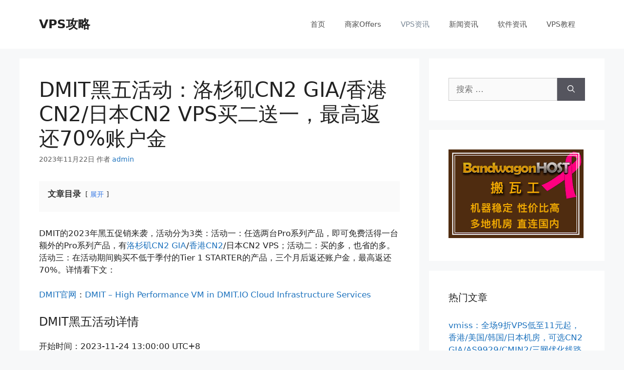

--- FILE ---
content_type: text/html; charset=UTF-8
request_url: https://www.vpsgongyi.net/archives/56526.html
body_size: 22213
content:
<!DOCTYPE html>
<html lang="zh-Hans">
<head>
	<meta charset="UTF-8">
	<script data-cfasync="false" data-no-defer="1" data-no-minify="1" data-no-optimize="1">var ewww_webp_supported=!1;function check_webp_feature(A,e){var w;e=void 0!==e?e:function(){},ewww_webp_supported?e(ewww_webp_supported):((w=new Image).onload=function(){ewww_webp_supported=0<w.width&&0<w.height,e&&e(ewww_webp_supported)},w.onerror=function(){e&&e(!1)},w.src="data:image/webp;base64,"+{alpha:"UklGRkoAAABXRUJQVlA4WAoAAAAQAAAAAAAAAAAAQUxQSAwAAAARBxAR/Q9ERP8DAABWUDggGAAAABQBAJ0BKgEAAQAAAP4AAA3AAP7mtQAAAA=="}[A])}check_webp_feature("alpha");</script><script data-cfasync="false" data-no-defer="1" data-no-minify="1" data-no-optimize="1">var Arrive=function(c,w){"use strict";if(c.MutationObserver&&"undefined"!=typeof HTMLElement){var r,a=0,u=(r=HTMLElement.prototype.matches||HTMLElement.prototype.webkitMatchesSelector||HTMLElement.prototype.mozMatchesSelector||HTMLElement.prototype.msMatchesSelector,{matchesSelector:function(e,t){return e instanceof HTMLElement&&r.call(e,t)},addMethod:function(e,t,r){var a=e[t];e[t]=function(){return r.length==arguments.length?r.apply(this,arguments):"function"==typeof a?a.apply(this,arguments):void 0}},callCallbacks:function(e,t){t&&t.options.onceOnly&&1==t.firedElems.length&&(e=[e[0]]);for(var r,a=0;r=e[a];a++)r&&r.callback&&r.callback.call(r.elem,r.elem);t&&t.options.onceOnly&&1==t.firedElems.length&&t.me.unbindEventWithSelectorAndCallback.call(t.target,t.selector,t.callback)},checkChildNodesRecursively:function(e,t,r,a){for(var i,n=0;i=e[n];n++)r(i,t,a)&&a.push({callback:t.callback,elem:i}),0<i.childNodes.length&&u.checkChildNodesRecursively(i.childNodes,t,r,a)},mergeArrays:function(e,t){var r,a={};for(r in e)e.hasOwnProperty(r)&&(a[r]=e[r]);for(r in t)t.hasOwnProperty(r)&&(a[r]=t[r]);return a},toElementsArray:function(e){return e=void 0!==e&&("number"!=typeof e.length||e===c)?[e]:e}}),e=(l.prototype.addEvent=function(e,t,r,a){a={target:e,selector:t,options:r,callback:a,firedElems:[]};return this._beforeAdding&&this._beforeAdding(a),this._eventsBucket.push(a),a},l.prototype.removeEvent=function(e){for(var t,r=this._eventsBucket.length-1;t=this._eventsBucket[r];r--)e(t)&&(this._beforeRemoving&&this._beforeRemoving(t),(t=this._eventsBucket.splice(r,1))&&t.length&&(t[0].callback=null))},l.prototype.beforeAdding=function(e){this._beforeAdding=e},l.prototype.beforeRemoving=function(e){this._beforeRemoving=e},l),t=function(i,n){var o=new e,l=this,s={fireOnAttributesModification:!1};return o.beforeAdding(function(t){var e=t.target;e!==c.document&&e!==c||(e=document.getElementsByTagName("html")[0]);var r=new MutationObserver(function(e){n.call(this,e,t)}),a=i(t.options);r.observe(e,a),t.observer=r,t.me=l}),o.beforeRemoving(function(e){e.observer.disconnect()}),this.bindEvent=function(e,t,r){t=u.mergeArrays(s,t);for(var a=u.toElementsArray(this),i=0;i<a.length;i++)o.addEvent(a[i],e,t,r)},this.unbindEvent=function(){var r=u.toElementsArray(this);o.removeEvent(function(e){for(var t=0;t<r.length;t++)if(this===w||e.target===r[t])return!0;return!1})},this.unbindEventWithSelectorOrCallback=function(r){var a=u.toElementsArray(this),i=r,e="function"==typeof r?function(e){for(var t=0;t<a.length;t++)if((this===w||e.target===a[t])&&e.callback===i)return!0;return!1}:function(e){for(var t=0;t<a.length;t++)if((this===w||e.target===a[t])&&e.selector===r)return!0;return!1};o.removeEvent(e)},this.unbindEventWithSelectorAndCallback=function(r,a){var i=u.toElementsArray(this);o.removeEvent(function(e){for(var t=0;t<i.length;t++)if((this===w||e.target===i[t])&&e.selector===r&&e.callback===a)return!0;return!1})},this},i=new function(){var s={fireOnAttributesModification:!1,onceOnly:!1,existing:!1};function n(e,t,r){return!(!u.matchesSelector(e,t.selector)||(e._id===w&&(e._id=a++),-1!=t.firedElems.indexOf(e._id)))&&(t.firedElems.push(e._id),!0)}var c=(i=new t(function(e){var t={attributes:!1,childList:!0,subtree:!0};return e.fireOnAttributesModification&&(t.attributes=!0),t},function(e,i){e.forEach(function(e){var t=e.addedNodes,r=e.target,a=[];null!==t&&0<t.length?u.checkChildNodesRecursively(t,i,n,a):"attributes"===e.type&&n(r,i)&&a.push({callback:i.callback,elem:r}),u.callCallbacks(a,i)})})).bindEvent;return i.bindEvent=function(e,t,r){t=void 0===r?(r=t,s):u.mergeArrays(s,t);var a=u.toElementsArray(this);if(t.existing){for(var i=[],n=0;n<a.length;n++)for(var o=a[n].querySelectorAll(e),l=0;l<o.length;l++)i.push({callback:r,elem:o[l]});if(t.onceOnly&&i.length)return r.call(i[0].elem,i[0].elem);setTimeout(u.callCallbacks,1,i)}c.call(this,e,t,r)},i},o=new function(){var a={};function i(e,t){return u.matchesSelector(e,t.selector)}var n=(o=new t(function(){return{childList:!0,subtree:!0}},function(e,r){e.forEach(function(e){var t=e.removedNodes,e=[];null!==t&&0<t.length&&u.checkChildNodesRecursively(t,r,i,e),u.callCallbacks(e,r)})})).bindEvent;return o.bindEvent=function(e,t,r){t=void 0===r?(r=t,a):u.mergeArrays(a,t),n.call(this,e,t,r)},o};d(HTMLElement.prototype),d(NodeList.prototype),d(HTMLCollection.prototype),d(HTMLDocument.prototype),d(Window.prototype);var n={};return s(i,n,"unbindAllArrive"),s(o,n,"unbindAllLeave"),n}function l(){this._eventsBucket=[],this._beforeAdding=null,this._beforeRemoving=null}function s(e,t,r){u.addMethod(t,r,e.unbindEvent),u.addMethod(t,r,e.unbindEventWithSelectorOrCallback),u.addMethod(t,r,e.unbindEventWithSelectorAndCallback)}function d(e){e.arrive=i.bindEvent,s(i,e,"unbindArrive"),e.leave=o.bindEvent,s(o,e,"unbindLeave")}}(window,void 0),ewww_webp_supported=!1;function check_webp_feature(e,t){var r;ewww_webp_supported?t(ewww_webp_supported):((r=new Image).onload=function(){ewww_webp_supported=0<r.width&&0<r.height,t(ewww_webp_supported)},r.onerror=function(){t(!1)},r.src="data:image/webp;base64,"+{alpha:"UklGRkoAAABXRUJQVlA4WAoAAAAQAAAAAAAAAAAAQUxQSAwAAAARBxAR/Q9ERP8DAABWUDggGAAAABQBAJ0BKgEAAQAAAP4AAA3AAP7mtQAAAA==",animation:"UklGRlIAAABXRUJQVlA4WAoAAAASAAAAAAAAAAAAQU5JTQYAAAD/////AABBTk1GJgAAAAAAAAAAAAAAAAAAAGQAAABWUDhMDQAAAC8AAAAQBxAREYiI/gcA"}[e])}function ewwwLoadImages(e){if(e){for(var t=document.querySelectorAll(".batch-image img, .image-wrapper a, .ngg-pro-masonry-item a, .ngg-galleria-offscreen-seo-wrapper a"),r=0,a=t.length;r<a;r++)ewwwAttr(t[r],"data-src",t[r].getAttribute("data-webp")),ewwwAttr(t[r],"data-thumbnail",t[r].getAttribute("data-webp-thumbnail"));for(var i=document.querySelectorAll("div.woocommerce-product-gallery__image"),r=0,a=i.length;r<a;r++)ewwwAttr(i[r],"data-thumb",i[r].getAttribute("data-webp-thumb"))}for(var n=document.querySelectorAll("video"),r=0,a=n.length;r<a;r++)ewwwAttr(n[r],"poster",e?n[r].getAttribute("data-poster-webp"):n[r].getAttribute("data-poster-image"));for(var o,l=document.querySelectorAll("img.ewww_webp_lazy_load"),r=0,a=l.length;r<a;r++)e&&(ewwwAttr(l[r],"data-lazy-srcset",l[r].getAttribute("data-lazy-srcset-webp")),ewwwAttr(l[r],"data-srcset",l[r].getAttribute("data-srcset-webp")),ewwwAttr(l[r],"data-lazy-src",l[r].getAttribute("data-lazy-src-webp")),ewwwAttr(l[r],"data-src",l[r].getAttribute("data-src-webp")),ewwwAttr(l[r],"data-orig-file",l[r].getAttribute("data-webp-orig-file")),ewwwAttr(l[r],"data-medium-file",l[r].getAttribute("data-webp-medium-file")),ewwwAttr(l[r],"data-large-file",l[r].getAttribute("data-webp-large-file")),null!=(o=l[r].getAttribute("srcset"))&&!1!==o&&o.includes("R0lGOD")&&ewwwAttr(l[r],"src",l[r].getAttribute("data-lazy-src-webp"))),l[r].className=l[r].className.replace(/\bewww_webp_lazy_load\b/,"");for(var s=document.querySelectorAll(".ewww_webp"),r=0,a=s.length;r<a;r++)e?(ewwwAttr(s[r],"srcset",s[r].getAttribute("data-srcset-webp")),ewwwAttr(s[r],"src",s[r].getAttribute("data-src-webp")),ewwwAttr(s[r],"data-orig-file",s[r].getAttribute("data-webp-orig-file")),ewwwAttr(s[r],"data-medium-file",s[r].getAttribute("data-webp-medium-file")),ewwwAttr(s[r],"data-large-file",s[r].getAttribute("data-webp-large-file")),ewwwAttr(s[r],"data-large_image",s[r].getAttribute("data-webp-large_image")),ewwwAttr(s[r],"data-src",s[r].getAttribute("data-webp-src"))):(ewwwAttr(s[r],"srcset",s[r].getAttribute("data-srcset-img")),ewwwAttr(s[r],"src",s[r].getAttribute("data-src-img"))),s[r].className=s[r].className.replace(/\bewww_webp\b/,"ewww_webp_loaded");window.jQuery&&jQuery.fn.isotope&&jQuery.fn.imagesLoaded&&(jQuery(".fusion-posts-container-infinite").imagesLoaded(function(){jQuery(".fusion-posts-container-infinite").hasClass("isotope")&&jQuery(".fusion-posts-container-infinite").isotope()}),jQuery(".fusion-portfolio:not(.fusion-recent-works) .fusion-portfolio-wrapper").imagesLoaded(function(){jQuery(".fusion-portfolio:not(.fusion-recent-works) .fusion-portfolio-wrapper").isotope()}))}function ewwwWebPInit(e){ewwwLoadImages(e),ewwwNggLoadGalleries(e),document.arrive(".ewww_webp",function(){ewwwLoadImages(e)}),document.arrive(".ewww_webp_lazy_load",function(){ewwwLoadImages(e)}),document.arrive("videos",function(){ewwwLoadImages(e)}),"loading"==document.readyState?document.addEventListener("DOMContentLoaded",ewwwJSONParserInit):("undefined"!=typeof galleries&&ewwwNggParseGalleries(e),ewwwWooParseVariations(e))}function ewwwAttr(e,t,r){null!=r&&!1!==r&&e.setAttribute(t,r)}function ewwwJSONParserInit(){"undefined"!=typeof galleries&&check_webp_feature("alpha",ewwwNggParseGalleries),check_webp_feature("alpha",ewwwWooParseVariations)}function ewwwWooParseVariations(e){if(e)for(var t=document.querySelectorAll("form.variations_form"),r=0,a=t.length;r<a;r++){var i=t[r].getAttribute("data-product_variations"),n=!1;try{for(var o in i=JSON.parse(i))void 0!==i[o]&&void 0!==i[o].image&&(void 0!==i[o].image.src_webp&&(i[o].image.src=i[o].image.src_webp,n=!0),void 0!==i[o].image.srcset_webp&&(i[o].image.srcset=i[o].image.srcset_webp,n=!0),void 0!==i[o].image.full_src_webp&&(i[o].image.full_src=i[o].image.full_src_webp,n=!0),void 0!==i[o].image.gallery_thumbnail_src_webp&&(i[o].image.gallery_thumbnail_src=i[o].image.gallery_thumbnail_src_webp,n=!0),void 0!==i[o].image.thumb_src_webp&&(i[o].image.thumb_src=i[o].image.thumb_src_webp,n=!0));n&&ewwwAttr(t[r],"data-product_variations",JSON.stringify(i))}catch(e){}}}function ewwwNggParseGalleries(e){if(e)for(var t in galleries){var r=galleries[t];galleries[t].images_list=ewwwNggParseImageList(r.images_list)}}function ewwwNggLoadGalleries(e){e&&document.addEventListener("ngg.galleria.themeadded",function(e,t){window.ngg_galleria._create_backup=window.ngg_galleria.create,window.ngg_galleria.create=function(e,t){var r=$(e).data("id");return galleries["gallery_"+r].images_list=ewwwNggParseImageList(galleries["gallery_"+r].images_list),window.ngg_galleria._create_backup(e,t)}})}function ewwwNggParseImageList(e){for(var t in e){var r=e[t];if(void 0!==r["image-webp"]&&(e[t].image=r["image-webp"],delete e[t]["image-webp"]),void 0!==r["thumb-webp"]&&(e[t].thumb=r["thumb-webp"],delete e[t]["thumb-webp"]),void 0!==r.full_image_webp&&(e[t].full_image=r.full_image_webp,delete e[t].full_image_webp),void 0!==r.srcsets)for(var a in r.srcsets)nggSrcset=r.srcsets[a],void 0!==r.srcsets[a+"-webp"]&&(e[t].srcsets[a]=r.srcsets[a+"-webp"],delete e[t].srcsets[a+"-webp"]);if(void 0!==r.full_srcsets)for(var i in r.full_srcsets)nggFSrcset=r.full_srcsets[i],void 0!==r.full_srcsets[i+"-webp"]&&(e[t].full_srcsets[i]=r.full_srcsets[i+"-webp"],delete e[t].full_srcsets[i+"-webp"])}return e}check_webp_feature("alpha",ewwwWebPInit);</script><link media="all" href="https://www.vpsgongyi.net/wp-content/cache/autoptimize/css/autoptimize_4725bbbb436e688e2cfe22b8bd0215ea.css" rel="stylesheet"><title>DMIT黑五活动：洛杉矶CN2 GIA/香港CN2/日本CN2 VPS买二送一，最高返还70%账户金 &#8211; VPS攻略</title>
<meta name='robots' content='max-image-preview:large' />
	<meta name="description" content="DMIT的2023年黑五促销来袭，活动分为3类：活动一：任选两台Pro系列产品，即可免费活得一台额外的Pro系列产品，有洛杉矶CN2 GIA/香港CN2/日本CN2 VPS；活动二：买的多，也省的多。活动三：在活动期间购买不低于季付的Tier 1 STARTER的产品，三个月后返还账户金，最高返还70%。详情看下文：">
					    <meta name="keywords" content="AMD EPYC,AS4837,CMI,dmit.io,AS58453,CN2 GIA线路,AS4809,AS10099">
		
		
	
  <meta name="viewport" content="width=device-width, initial-scale=1"><link rel='dns-prefetch' href='//www.vpsgongyi.net' />
<link rel="alternate" type="application/rss+xml" title="VPS攻略 &raquo; Feed" href="https://www.vpsgongyi.net/feed" />
<link rel="alternate" type="application/rss+xml" title="VPS攻略 &raquo; 评论 Feed" href="https://www.vpsgongyi.net/comments/feed" />
<script id="wpp-js" src="https://www.vpsgongyi.net/wp-content/plugins/wordpress-popular-posts/assets/js/wpp.min.js?ver=7.3.6" data-sampling="0" data-sampling-rate="100" data-api-url="https://www.vpsgongyi.net/wp-json/wordpress-popular-posts" data-post-id="56526" data-token="75724c1d09" data-lang="0" data-debug="0"></script>
<link rel="alternate" title="oEmbed (JSON)" type="application/json+oembed" href="https://www.vpsgongyi.net/wp-json/oembed/1.0/embed?url=https%3A%2F%2Fwww.vpsgongyi.net%2Farchives%2F56526.html" />
<link rel="alternate" title="oEmbed (XML)" type="text/xml+oembed" href="https://www.vpsgongyi.net/wp-json/oembed/1.0/embed?url=https%3A%2F%2Fwww.vpsgongyi.net%2Farchives%2F56526.html&#038;format=xml" />








<script src="https://www.vpsgongyi.net/wp-includes/js/jquery/jquery.min.js?ver=3.7.1" id="jquery-core-js"></script>
<script src="https://www.vpsgongyi.net/wp-includes/js/jquery/jquery-migrate.min.js?ver=3.4.1" id="jquery-migrate-js"></script>
<link rel="https://api.w.org/" href="https://www.vpsgongyi.net/wp-json/" /><link rel="alternate" title="JSON" type="application/json" href="https://www.vpsgongyi.net/wp-json/wp/v2/posts/56526" /><link rel="EditURI" type="application/rsd+xml" title="RSD" href="https://www.vpsgongyi.net/xmlrpc.php?rsd" />
<meta name="generator" content="WordPress 6.9" />
<link rel='shortlink' href='https://www.vpsgongyi.net/?p=56526' />
<link rel="canonical" href="https://www.vpsgongyi.net/archives/56526.html" />
<link rel="icon" type="image/x-icon" href="https://www.vpsgongyi.net/favicon.ico" />
<link rel="apple-touch-icon" href="https://www.vpsgongyi.net/apple-touch-icon.png" />
<link rel="apple-touch-icon" sizes="192x192" href="https://www.vpsgongyi.net/apple-touch-icon-192x192.png" />
<meta name="shenma-site-verification" content="87d7643678909fe92f63bd59214feebc_1665926284">
<!-- Google tag (gtag.js) -->
<script async src="https://www.googletagmanager.com/gtag/js?id=G-D8S9WDY6JX"></script>
<script>
  window.dataLayer = window.dataLayer || [];
  function gtag(){dataLayer.push(arguments);}
  gtag('js', new Date());

  gtag('config', 'G-D8S9WDY6JX');
</script>            
            <noscript><style>.lazyload[data-src]{display:none !important;}</style></noscript><link rel="preload" as="style" href="https://www.vpsgongyi.net/wp-content/plugins/code-prettify/prettify/prettify.css" /><link rel="alternate" type="application/rss+xml" title="RSS" href="https://www.vpsgongyi.net/rsslatest.xml" />		<style id="wp-custom-css">
			.su-row {
    margin-bottom: 1.5em;
	  display: flex;
}
.su-row .su-column:first-child {
    margin-left: 0;
}
.su-box-content {
    background-color: #fff;
    color: #444;
    padding: 1em;
}
.su-row .su-column {
    display: block;
    float: left;
    box-sizing: border-box;
    margin: 0 0 0 4%;
}
.su-row .su-column-size-1-2 {
    width: 48%;
}
.su-note {
    margin: 0 0 1.5em;
    border-width: 1px;
    border-style: solid;
}
.su-note-inner {
    padding: 1em;
    border-width: 1px;
    border-style: solid;
}
.su-u-trim>:last-child {
    margin-bottom: 0;
}
.su-u-trim>:first-child {
    margin-top: 0;
}
.su-box {
    margin: 0 0 1.5em;
    border-width: 2px;
    border-style: solid;
}
.su-box-title {
    display: block;
    padding: 0.5em 1em;
    font-weight: 700;
    font-size: 1.1em;
}
.su-box-content {
    background-color: #fff;
    color: #444;
    padding: 1em;
}
.su-u-trim>:first-child {
    margin-top: 0;
}
.su-list {
    margin-bottom: 1.5em;
}
.su-u-trim>:last-child {
    margin-bottom: 0;
}
.su-u-trim>:first-child {
    margin-top: 0;
}
.su-list ul {
    margin: 0!important;
    padding: 0!important;
    list-style: none!important;
}
su-list ul li>i {
    position: absolute;
    left: 0;
    top: 4px;
    width: 1.3em;
    height: 1.3em;
    line-height: 1.3em;
    text-align: center;
}
.su-list ul li>i {
    position: absolute;
    left: 0;
    top: 4px;
    width: 1.3em;
    height: 1.3em;
    line-height: 1.3em;
    text-align: center;
}
.sui-caret-right:before {
    content: "\f0da";
}
.wpcd-coupon-three *, :after, :before {
    box-sizing: border-box!important;
}
.sui {
    display: inline-block;
    font: normal normal normal 14px/1 ShortcodesUltimateIcons;
    font-size: inherit;
    text-rendering: auto;
    -webkit-font-smoothing: antialiased;
    -moz-osx-font-smoothing: grayscale;
}
.su-button-center {
    text-align: center;
}
.su-button-style-default {
    border-width: 1px;
    border-style: solid;
}
.su-button {
    display: inline-block!important;
    text-align: center;
    text-decoration: none!important;
    box-sizing: content-box!important;
    transition: all .2s;
}
.su-button-style-default span {
    border-top-width: 1px;
    border-bottom-width: 1px;
    border-top-style: solid;
    border-bottom-style: solid;
}
.su-button span {
    display: block!important;
    text-decoration: none!important;
    box-sizing: content-box!important;
    transition: all .2s;
}
.ad-001{
		background-image:url(https://www.vpsgongyi.net/wp-content/uploads/2022/09/345-200.jpg); 
		width:340px; 
		height:200px;
	 display: block;
	 margin: 10px auto 0 auto;
	
		max-width:calc(100% - 20px);
}
.widget .popular-posts{
	padding: 0;
}
.widget .popular-posts h2{
	margin-bottom: 30px;
 font-size: 20px;
 line-height: 1.5;
 font-weight: 400;
 text-transform: none;
}
code {
    font-size: 90%;
    color: #c7254e;
    background-color: #f9f2f4;
    border-radius: 3px;
}
code, kbd, tt, var {
    font-family: Monaco,Consolas,"Andale Mono","DejaVu Sans Mono",monospace;
    font-size: 15px;
    font-size: .9375rem;
}
.prettyprinted code{
	background-color: #f2f2f2;
}

@media only screen and (min-width: 480px){
	.ad-001{
		background-image:url(https://www.vpsgongyi.net/wp-content/uploads/2022/09/480-300.jpg); 
		width:480px; 
		height:300px;
	}
}

@media only screen and (min-width: 560px){
	.ad-001{
		background-image:url(https://www.vpsgongyi.net/wp-content/uploads/2022/09/560-300.jpg); 
		width:560px; 
		height:300px;
	}
}

@media only screen and (min-width: 800px){
	.ad-001{
		background-image:url(https://www.vpsgongyi.net/wp-content/uploads/2022/09/1040-100.png); 
		width:1040px; 
		height:100px;
		max-width:calc(100% - 20px);
	}
}


@media only screen and (min-width: 1200px){
	.ad-001{
	background-image:url(https://www.vpsgongyi.net/wp-content/uploads/2022/09/1200-90.jpg); 
	width:1200px; 
	height:90px;
}
}		</style>
		
</head>

<body class="wp-singular post-template-default single single-post postid-56526 single-format-standard wp-embed-responsive wp-theme-generatepress right-sidebar nav-float-right separate-containers header-aligned-left dropdown-hover" itemtype="https://schema.org/Blog" itemscope>
	<a class="screen-reader-text skip-link" href="#content" title="跳至内容">跳至内容</a>		<header class="site-header has-inline-mobile-toggle" id="masthead" aria-label="站点"  itemtype="https://schema.org/WPHeader" itemscope>
			<div class="inside-header grid-container">
				<div class="site-branding">
						<p class="main-title" itemprop="headline">
					<a href="https://www.vpsgongyi.net/" rel="home">
						VPS攻略
					</a>
				</p>
						
					</div>	<nav class="main-navigation mobile-menu-control-wrapper" id="mobile-menu-control-wrapper" aria-label="移动端切换">
		<div class="menu-bar-items"></div>		<button data-nav="site-navigation" class="menu-toggle" aria-controls="primary-menu" aria-expanded="false">
			<span class="gp-icon icon-menu-bars"><svg viewBox="0 0 512 512" aria-hidden="true" xmlns="http://www.w3.org/2000/svg" width="1em" height="1em"><path d="M0 96c0-13.255 10.745-24 24-24h464c13.255 0 24 10.745 24 24s-10.745 24-24 24H24c-13.255 0-24-10.745-24-24zm0 160c0-13.255 10.745-24 24-24h464c13.255 0 24 10.745 24 24s-10.745 24-24 24H24c-13.255 0-24-10.745-24-24zm0 160c0-13.255 10.745-24 24-24h464c13.255 0 24 10.745 24 24s-10.745 24-24 24H24c-13.255 0-24-10.745-24-24z" /></svg><svg viewBox="0 0 512 512" aria-hidden="true" xmlns="http://www.w3.org/2000/svg" width="1em" height="1em"><path d="M71.029 71.029c9.373-9.372 24.569-9.372 33.942 0L256 222.059l151.029-151.03c9.373-9.372 24.569-9.372 33.942 0 9.372 9.373 9.372 24.569 0 33.942L289.941 256l151.03 151.029c9.372 9.373 9.372 24.569 0 33.942-9.373 9.372-24.569 9.372-33.942 0L256 289.941l-151.029 151.03c-9.373 9.372-24.569 9.372-33.942 0-9.372-9.373-9.372-24.569 0-33.942L222.059 256 71.029 104.971c-9.372-9.373-9.372-24.569 0-33.942z" /></svg></span><span class="screen-reader-text">菜单</span>		</button>
	</nav>
			<nav class="main-navigation has-menu-bar-items sub-menu-right" id="site-navigation" aria-label="主要"  itemtype="https://schema.org/SiteNavigationElement" itemscope>
			<div class="inside-navigation grid-container">
								<button class="menu-toggle" aria-controls="primary-menu" aria-expanded="false">
					<span class="gp-icon icon-menu-bars"><svg viewBox="0 0 512 512" aria-hidden="true" xmlns="http://www.w3.org/2000/svg" width="1em" height="1em"><path d="M0 96c0-13.255 10.745-24 24-24h464c13.255 0 24 10.745 24 24s-10.745 24-24 24H24c-13.255 0-24-10.745-24-24zm0 160c0-13.255 10.745-24 24-24h464c13.255 0 24 10.745 24 24s-10.745 24-24 24H24c-13.255 0-24-10.745-24-24zm0 160c0-13.255 10.745-24 24-24h464c13.255 0 24 10.745 24 24s-10.745 24-24 24H24c-13.255 0-24-10.745-24-24z" /></svg><svg viewBox="0 0 512 512" aria-hidden="true" xmlns="http://www.w3.org/2000/svg" width="1em" height="1em"><path d="M71.029 71.029c9.373-9.372 24.569-9.372 33.942 0L256 222.059l151.029-151.03c9.373-9.372 24.569-9.372 33.942 0 9.372 9.373 9.372 24.569 0 33.942L289.941 256l151.03 151.029c9.372 9.373 9.372 24.569 0 33.942-9.373 9.372-24.569 9.372-33.942 0L256 289.941l-151.029 151.03c-9.373 9.372-24.569 9.372-33.942 0-9.372-9.373-9.372-24.569 0-33.942L222.059 256 71.029 104.971c-9.372-9.373-9.372-24.569 0-33.942z" /></svg></span><span class="mobile-menu">菜单</span>				</button>
				<div id="primary-menu" class="main-nav"><ul id="menu-menu-1" class=" menu sf-menu"><li id="menu-item-11" class="menu-item menu-item-type-custom menu-item-object-custom menu-item-home menu-item-11"><a href="https://www.vpsgongyi.net/">首页</a></li>
<li id="menu-item-3873" class="menu-item menu-item-type-taxonomy menu-item-object-category menu-item-3873"><a href="https://www.vpsgongyi.net/archives/category/offers">商家Offers</a></li>
<li id="menu-item-13" class="menu-item menu-item-type-taxonomy menu-item-object-category current-post-ancestor current-menu-parent current-post-parent menu-item-13"><a href="https://www.vpsgongyi.net/archives/category/vps%e8%b5%84%e8%ae%af">VPS资讯</a></li>
<li id="menu-item-1980" class="menu-item menu-item-type-taxonomy menu-item-object-category menu-item-1980"><a href="https://www.vpsgongyi.net/archives/category/%e6%96%b0%e9%97%bb%e8%b5%84%e8%ae%af">新闻资讯</a></li>
<li id="menu-item-2004" class="menu-item menu-item-type-taxonomy menu-item-object-category menu-item-2004"><a href="https://www.vpsgongyi.net/archives/category/%e8%bd%af%e4%bb%b6%e8%b5%84%e8%ae%af">软件资讯</a></li>
<li id="menu-item-16" class="menu-item menu-item-type-taxonomy menu-item-object-category menu-item-16"><a href="https://www.vpsgongyi.net/archives/category/vps%e6%95%99%e7%a8%8b">VPS教程</a></li>
</ul></div><div class="menu-bar-items"></div>			</div>
		</nav>
					</div>
		</header>
		
	<div class="site grid-container container hfeed" id="page">
				<div class="site-content" id="content">
			
	<div class="content-area" id="primary">
		<main class="site-main" id="main">
			
<article id="post-56526" class="post-56526 post type-post status-publish format-standard hentry category-vps tag-amd-epyc tag-as10099 tag-as4809 tag-as4837 tag-as58453 tag-cmi tag-cn2-gia tag-dmit-io" itemtype="https://schema.org/CreativeWork" itemscope>
	<div class="inside-article">
					<header class="entry-header" aria-label="内容">
				<h1 class="entry-title" itemprop="headline">DMIT黑五活动：洛杉矶CN2 GIA/香港CN2/日本CN2 VPS买二送一，最高返还70%账户金</h1>		<div class="entry-meta">
			<span class="posted-on"><time class="entry-date published" datetime="2023-11-22T15:06:46+08:00" itemprop="datePublished">2023年11月22日</time></span> <span class="byline">作者 <span class="author vcard" itemprop="author" itemtype="https://schema.org/Person" itemscope><a class="url fn n" href="https://www.vpsgongyi.net/archives/author/admin" title="查看admin发表的所有文章" rel="author" itemprop="url"><span class="author-name" itemprop="name">admin</span></a></span></span> 		</div>
					</header>
			
		<div class="entry-content" itemprop="text">
			<div class="lwptoc lwptoc-baseItems lwptoc-light lwptoc-notInherit" data-smooth-scroll="1" data-smooth-scroll-offset="24"><div class="lwptoc_i">    <div class="lwptoc_header">
        <b class="lwptoc_title">文章目录</b>                    <span class="lwptoc_toggle">
                <a href="#" class="lwptoc_toggle_label" data-label="折叠">展开</a>            </span>
            </div>
<div class="lwptoc_items" style="display:none;">
    <div class="lwptoc_itemWrap"><div class="lwptoc_item">    <a href="#DMIT_hei_wu_huo_dong_xiang_qing">
                <span class="lwptoc_item_label">DMIT黑五活动详情</span>
    </a>
    </div><div class="lwptoc_item">    <a href="#DMIT_luo_shan_jiPVMLAXPro_tao_can">
                <span class="lwptoc_item_label">DMIT洛杉矶PVM.LAX.Pro套餐</span>
    </a>
    </div><div class="lwptoc_item">    <a href="#DMIT_xiang_gangPremium_cn2_gia_vps_tao_can">
                <span class="lwptoc_item_label">DMIT香港Premium cn2 gia vps套餐</span>
    </a>
    </div><div class="lwptoc_item">    <a href="#DMIT_ri_benPremium_tao_can_-_cn2_gia_xian_lu">
                <span class="lwptoc_item_label">DMIT日本Premium套餐 – cn2 gia线路</span>
    </a>
    </div><div class="lwptoc_item">    <a href="#DMIT_sheng_he_saiTier_1_VPS_tao_can">
                <span class="lwptoc_item_label">DMIT圣何塞Tier 1 VPS套餐</span>
    </a>
    </div><div class="lwptoc_item">    <a href="#DMIT_xiang_gangTier_1_tao_can">
                <span class="lwptoc_item_label">DMIT香港Tier 1 套餐</span>
    </a>
    </div><div class="lwptoc_item">    <a href="#DMIT_xiang_gangEyeball_tao_can">
                <span class="lwptoc_item_label">DMIT香港Eyeball套餐</span>
    </a>
    </div></div></div>
</div></div><p>DMIT的2023年黑五促销来袭，活动分为3类：活动一：任选两台Pro系列产品，即可免费活得一台额外的Pro系列产品，有<a href="https://www.vpsgongyi.net/archives/tag/%e6%b4%9b%e6%9d%89%e7%9f%b6cn2-gia" title="【查看含有[洛杉矶CN2 GIA]标签的文章】" target="_blank" rel="noopener nofollow">洛杉矶CN2 GIA</a>/<a href="https://www.vpsgongyi.net/archives/tag/%e9%a6%99%e6%b8%afcn2" title="【查看含有[香港CN2]标签的文章】" target="_blank" rel="noopener nofollow">香港CN2</a>/日本CN2 VPS；活动二：买的多，也省的多。活动三：在活动期间购买不低于季付的Tier 1 STARTER的产品，三个月后返还账户金，最高返还70%。详情看下文：</p>
<p><a href="https://www.vpsgongyi.net/archives/tag/dmit%e5%ae%98%e7%bd%91" title="【查看含有[DMIT官网]标签的文章】" target="_blank" rel="noopener nofollow">DMIT官网</a>：<a target="_blank" rel="nofollow" href="https://www.vpsgongyi.net/goto/HbFIQn2VcbwkYELOG+TnDTyjXJuQD42z1MAsXHQDyu4Wsg7I1Hvtyxktcyt/tB1y:IKlQHoQUWsRYn0IS+AGz5Q==">DMIT – High Performance VM in DMIT.IO Cloud Infrastructure Services</a></p>
<h4 class="wp-block-heading" id="1"><span id="DMIT_hei_wu_huo_dong_xiang_qing">DMIT黑五活动详情</span></h4>
<p>开始时间：2023-11-24 13:00:00 UTC+8</p>
<p><strong>活动一</strong>：任选两台Pro系列产品，即可免费活得一台额外的Pro系列产品。（*如果购买的两种产品不同，则免费产品将是价值较低的产品，并且免费产品仅在第一个计费周期内免费，并将收取续订费用。）</p>
<p><strong>活动二</strong>：买的多，也省的多，具体如下：（返还仅适用于活动期间 Tier 1 和 Eyeball 系列产品的新订单。购买后请发工单。）</p>
<ul>
<li>消费满100USD，返还DMIT账户10USD</li>
<li>消费满500USD，返还DMIT账户100USD</li>
<li>消费满1000USD，返还DMIT账户300USD</li>
</ul>
<p>DMIT 账户金不可提現，申請退款將從賬戶中扣除相應的賬戶金。</p>
<p><strong>活动三</strong>：在活动期间购买不低于季付的 Tier 1 STARTER 的产品，三个月后可获得高达 70% 的信用额度返还。返还积分需要在工作人员处注册，然后在活动 3 个月后自动添加到您的帐户中。</p>
<p><strong>以下套餐都为dmit的洛杉矶，中国香港，日本的pro套餐也就是该商家的cn2 gia线路。目前该系列套餐为买二送一，可参考上面的活动详情。</strong></p>
<h4 class="wp-block-heading" id="2"><span id="DMIT_luo_shan_jiPVMLAXPro_tao_can">DMIT洛杉矶PVM.LAX.Pro套餐</span></h4>
<p>洛杉矶CN2 GIA线路, 电信去程GIA(<a href="https://www.vpsgongyi.net/archives/tag/as4809" title="【查看含有[AS4809]标签的文章】" target="_blank" rel="noopener nofollow">AS4809</a>)，联通去程直连<a href="https://www.vpsgongyi.net/archives/tag/as4837" title="【查看含有[AS4837]标签的文章】" target="_blank" rel="noopener nofollow">AS4837</a>，移动去程香港移动(<a href="https://www.vpsgongyi.net/archives/tag/as58453" title="【查看含有[AS58453]标签的文章】" target="_blank" rel="noopener nofollow">AS58453</a>)；三网GIA回程GIA(AS4809)</p>
<p>测试IP：154.17.2.14</p>
<p><strong>活动内容：任选两台Pro系列产品，即可免费活得一台额外的Pro系列产品。</strong></p>
<figure class="wp-block-table">
<table>
<thead>
<tr>
<th><strong>机型</strong></th>
<th><strong>CPU</strong></th>
<th><strong>内存</strong></th>
<th><strong>SSD</strong></th>
<th><strong>带宽|流量</strong></th>
<th><strong>IPV4</strong></th>
<th><strong>价格</strong></th>
<th><strong>购买</strong></th>
</tr>
</thead>
<tbody>
<tr>
<td>Pro.TINY</td>
<td>1核</td>
<td>2G</td>
<td>20G</td>
<td>1G@800G</td>
<td>1个</td>
<td>$28.88/季</td>
<td><a target="_blank" rel="nofollow" href="https://www.vpsgongyi.net/goto/NT0TbDJFrGL1nQeS4hvEEpQSrA8vHazNwy3v1QwrTdfDRd/s1pGYwpNS5aSqKfvy:v9K6G6jtsl2Qaagh50jEcg=="><strong>购买</strong></a></td>
</tr>
<tr>
<td>Pro.SHAREv2</td>
<td>1核</td>
<td>2G</td>
<td>20G</td>
<td>2.5G@2T</td>
<td>1个</td>
<td>$48.9/季</td>
<td><strong><a target="_blank" rel="nofollow" href="https://www.vpsgongyi.net/goto/xZtJ+KNGCZ5s3Mo4+L4WoqL00aXpIOfzL2tb6hyAIpaBm/PcOLSZ0fojG9FuxOb0:JfYPxWctlNdE8ywAW842zw==">购买</a></strong></td>
</tr>
<tr>
<td>Pro.Pocket</td>
<td>1核</td>
<td>2G</td>
<td>40G</td>
<td><a href="/cdn-cgi/l/email-protection" class="__cf_email__" data-cfemail="8ebac9cebfa0bbda">[email&#160;protected]</a></td>
<td>1个</td>
<td>$14.9/月</td>
<td><strong><a target="_blank" rel="nofollow" href="https://www.vpsgongyi.net/goto/2nHsR/VJjRnC649jOF6F3kdE2+TZl6NI8tvzyI8z7MlDWJx/im3xiOvwxR5IvM1d:6FJ+asKWe9zDwJS5w+ckzg==">购买</a></strong></td>
</tr>
<tr>
<td>Pro.STARTER</td>
<td>2核</td>
<td>2G</td>
<td>40G</td>
<td>10G@3T</td>
<td>1个</td>
<td>$29.9/月</td>
<td><strong><a target="_blank" rel="nofollow" href="https://www.vpsgongyi.net/goto/Q9utjegD1LQjQEUsdQ3YpZJl6BT3ccO78xvj74pep9zVULbRBtx9OOwqzmMorobi:Zfhz19luk/ucH3tpwTEPxA==">购买</a></strong></td>
</tr>
<tr>
<td>Pro.MINI</td>
<td>2核</td>
<td>4G</td>
<td>80G</td>
<td>10G@5T</td>
<td>1个</td>
<td>$58.8/月</td>
<td><a target="_blank" rel="nofollow" href="https://www.vpsgongyi.net/goto/QAggQWCmZZdrhLeNMJZiDl7kFZz25u3MOYrw1mdjm98mIGTiWBYA0N/BbLRNlj00:gODz3b8+3Yne8WfkSVKN7Q=="><strong>购买</strong></a></td>
</tr>
<tr>
<td>Pro.MICROv3</td>
<td>4核</td>
<td>4G</td>
<td>80G</td>
<td>10G@7T</td>
<td>1个</td>
<td>$74.99/月</td>
<td><a target="_blank" rel="nofollow" href="https://www.vpsgongyi.net/goto/azvIYV34iKPmtDRHEF6spuxsQDGLHGrk9xPr/BMsNsoCma7t5jPTxEGe3014A6Fk:jA6Ol1/iI9guBdogFxzeJQ=="><strong>购买</strong></a></td>
</tr>
<tr>
<td>Pro.MEDIUMv2</td>
<td>4核</td>
<td>8G</td>
<td>160G</td>
<td>10G@14T</td>
<td>2个</td>
<td>$168.88/月</td>
<td><a target="_blank" rel="nofollow" href="https://www.vpsgongyi.net/goto/SsjH2LeIvKkr8JvRGR2jADwtWOHqyzgKdHcnBQmkeXj2fLtsHt5BZmyNM/BnGgGM:HJaZHJI+MS5n2Fpqb374zA=="><strong>购买</strong></a></td>
</tr>
<tr>
<td>Pro.Large</td>
<td>8核</td>
<td>16G</td>
<td>320G</td>
<td>10G@25T</td>
<td>2个</td>
<td>$338.88/月</td>
<td><a target="_blank" rel="nofollow" href="https://www.vpsgongyi.net/goto/LPwa/XJ9gqKZWiW8Q5QVy8qUpofD7KgcycyjnGhem/Wcvw63Xml1KvjD9dluQDnz:Kjg/2HfN8XR1UwXv24bcWg=="><strong>购买</strong></a></td>
</tr>
<tr>
<td>Pro.GIANT</td>
<td>8核</td>
<td>24G</td>
<td>640G</td>
<td>10G@50T</td>
<td>3个</td>
<td>$620/月</td>
<td><strong><a target="_blank" rel="nofollow" href="https://www.vpsgongyi.net/goto/6EQrx0w79oTVEfVm/iIu7eIKon6urqSbVorHFJB9Oi41TH8GwdNe+FkwHFWgcF5J:ZaUJRIARE9UPvepNbxn++w==">购买</a></strong></td>
</tr>
</tbody>
</table>
</figure>
<h4 class="wp-block-heading" id="3"><span id="DMIT_xiang_gangPremium_cn2_gia_vps_tao_can">DMIT香港Premium cn2 gia vps套餐</span></h4>
<p>特征，kvm虚拟，<a href="https://www.vpsgongyi.net/archives/tag/%e5%ae%bf%e4%b8%bb%e6%9c%ba" title="【查看含有[宿主机]标签的文章】" target="_blank" rel="noopener nofollow">宿主机</a>CPU为<a href="https://www.vpsgongyi.net/archives/tag/amd-epyc" title="【查看含有[AMD EPYC]标签的文章】" target="_blank" rel="noopener nofollow">AMD EPYC</a>，带宽从100Mbps-500Mbps共享，默认1个IPv4+1个ipv6！线路：电信双程cn2 gia，联通回程cn2 gia，去程<a href="https://www.vpsgongyi.net/archives/tag/as10099" title="【查看含有[AS10099]标签的文章】" target="_blank" rel="noopener nofollow">AS10099</a>+AS4837，移动双程cmi。</p>
<p>测试IPv4：103.117.100.20</p>
<p>测试ipv6：2403:18c0:4:c::</p>
<p><strong>活动内容：任选两台Pro系列产品，即可免费活得一台额外的Pro系列产品。</strong></p>
<figure class="wp-block-table">
<table>
<thead>
<tr>
<th><strong>套餐</strong></th>
<th><strong>内存</strong></th>
<th><strong>CPU</strong></th>
<th><strong>SSD</strong></th>
<th><strong>带宽</strong></th>
<th><strong>流量</strong></th>
<th><strong>月付</strong></th>
<th><strong>购买</strong></th>
</tr>
</thead>
<tbody>
<tr>
<td>Pro.TINY</td>
<td>1G</td>
<td>1核</td>
<td>20G</td>
<td>100M</td>
<td>400G/月</td>
<td>$39.9</td>
<td><strong><a target="_blank" rel="nofollow" href="https://www.vpsgongyi.net/goto/6t/08pzkhgZT+wpJKWCRm0vZrhAyK8G37+A/2S8eW2bkzSU5e7wTYqnxcO+nm+Wd:ZyW4GdDjD5zf+6mPFxWNkw==">链接</a></strong></td>
</tr>
<tr>
<td>Pro.STARTER</td>
<td>2G</td>
<td>1核</td>
<td>40G</td>
<td>100M</td>
<td>800G/月</td>
<td>$79.9</td>
<td><strong><a target="_blank" rel="nofollow" href="https://www.vpsgongyi.net/goto/Qtv1HU90W6aGQyev9kdnvpIhcQPZz4fok7i2R6sPHs5Ndo4MSYQWpJJNPSiRVxlB:UEJ/9bXPnTQU4XSSXRRCcw==">链接</a></strong></td>
</tr>
<tr>
<td>Pro.MINI</td>
<td>2G</td>
<td>2核</td>
<td>60G</td>
<td>200M</td>
<td>1.2T/月</td>
<td>$120</td>
<td><strong><a target="_blank" rel="nofollow" href="https://www.vpsgongyi.net/goto/zPSQr74CUcHzydBa4ZPRYkBgsixfqsPNBcxYGG34TtNJMNmGCszo/2jsap21/bSp:DoP5wVXIc8QaF1xShmAP4w==">链接</a></strong></td>
</tr>
<tr>
<td>Pro.MICRO</td>
<td>4G</td>
<td>2核</td>
<td>80G</td>
<td>200M</td>
<td>1.6T/月</td>
<td>$160</td>
<td><strong><a target="_blank" rel="nofollow" href="https://www.vpsgongyi.net/goto/mk7ZTtcapTJR/PedKggcy/J/0BdmnxMI9pHyR6+b69hGajBgeF3nbinNvNuhdvpp:rjtkjgmuFroCDgyQy7YfoA==">链接</a></strong></td>
</tr>
<tr>
<td>Pro.MEDIUM</td>
<td>4G</td>
<td>4核</td>
<td>·60G</td>
<td>200M</td>
<td>1.8T/月</td>
<td>$180</td>
<td><strong><a target="_blank" rel="nofollow" href="https://www.vpsgongyi.net/goto/6H+zrj/yI1s6lf6yh8Cb2QDyM0DYDgT0czAao8L6Br/QGy5n5xn0TXNKTxGSc5Rh:reU7ExU0JfGf9A9q+q66xw==">链接</a></strong></td>
</tr>
<tr>
<td>Pro.LARGE</td>
<td>8G</td>
<td>4核</td>
<td>240G</td>
<td>200M</td>
<td>2.4T/月</td>
<td>$240</td>
<td><strong><a target="_blank" rel="nofollow" href="https://www.vpsgongyi.net/goto/T3fq6Djpx0xJZg6ZXoHD3fv19f/THnCAISfhtPta9shD8R37tL9dlYNiaQb3FhUO:zxoNnh4IU8e4rV2QWzU3fQ==">链接</a></strong></td>
</tr>
<tr>
<td>Pro.GIANT</td>
<td>16G</td>
<td>8核</td>
<td>320G</td>
<td>500M</td>
<td>4.8T/月</td>
<td>$500</td>
<td><strong><a target="_blank" rel="nofollow" href="https://www.vpsgongyi.net/goto/uPeRIwB7eWx7X1MNgkr0Wwykja68Dj+hZfOypzPpDB0BAQZkH9W5DTUN9tdGkdAX:y0tMlqBV/h/u/K991iMSvw==">链接</a></strong></td>
</tr>
</tbody>
</table>
</figure>
<h4 class="wp-block-heading" id="4"><span id="DMIT_ri_benPremium_tao_can_-_cn2_gia_xian_lu">DMIT日本Premium套餐 – cn2 gia线路</span></h4>
<p>特征：基于kvm虚拟，100M带宽，自带 1IPv4 &amp; 1 IPv6 /64，线路 CN2 GIA/10099(9929)/<a href="https://www.vpsgongyi.net/archives/tag/cmi" title="【查看含有[CMI]标签的文章】" target="_blank" rel="noopener nofollow">CMI</a>。</p>
<p>测试IP：45.88.193.112</p>
<p><strong>活动内容：任选两台Pro系列产品，即可免费活得一台额外的Pro系列产品。</strong></p>
<figure class="wp-block-table">
<table>
<thead>
<tr>
<th>Pro.TINY</th>
<th>1核</th>
<th>0.75G</th>
<th>15G</th>
<th>0.3T</th>
<th>100M</th>
<th>$19.9</th>
<th><a target="_blank" rel="nofollow" href="https://www.vpsgongyi.net/goto/Vl/WVwe+206GSqCm3IqaURZ7MA8eUpejuJXRcGFSf++BDmkTZLUZ+l32/9xk+BVz:Pv2bt4ElRvPH0/cZt/VUWA=="><strong>购买</strong></a></th>
</tr>
</thead>
<tbody>
<tr>
<td>Pro.STARTER</td>
<td>1核</td>
<td>1.5G</td>
<td>20G</td>
<td>0.5T</td>
<td>100M</td>
<td>$32.9</td>
<td><a target="_blank" rel="nofollow" href="https://www.vpsgongyi.net/goto/0mFrtIqYS2prF/ZASYZ1xhezBOqnOkfi2VZHGF69t1jXtprhEw517Reo75XsrxWq:igRE/uQxx7cdlhd80bCycg=="><strong>购买</strong></a></td>
</tr>
<tr>
<td>Pro.MINI</td>
<td>2核</td>
<td>2G</td>
<td>40G</td>
<td>1T</td>
<td>100M</td>
<td>$69.9</td>
<td><a target="_blank" rel="nofollow" href="https://www.vpsgongyi.net/goto/JjiSQzESWoLuxfye3XvRo94hpnB4gE9VPbRSkYe6Qc477KiHPLcpgcOZhvSBQShD:JwMzAzk86rfFf8HDdujbuw=="><strong>购买</strong></a></td>
</tr>
<tr>
<td>Pro.MICRO</td>
<td>2核</td>
<td>4G</td>
<td>40G</td>
<td>2T</td>
<td>100M</td>
<td>$139.9</td>
<td><a target="_blank" rel="nofollow" href="https://www.vpsgongyi.net/goto/Fg2DXHYtwDNY4GJSqk7p0GDcf+YSwKg6R3sS6tmPR4Um8VhxsItP7VW5GgF//LOB:4oBCfaBcO3zk0SsWlBek4Q=="><strong>购买</strong></a></td>
</tr>
<tr>
<td>Pro.MEDIUM</td>
<td>4核</td>
<td>4G</td>
<td>60G</td>
<td>3T</td>
<td>100M</td>
<td>$199.9</td>
<td><strong><a target="_blank" rel="nofollow" href="https://www.vpsgongyi.net/goto/uxjmR6RCyhZGMZaKWb/T1cuvITH/hiJ3wTwPGeNp+U2xAilC3iXsRXSueL+BEi7u:yZAN0oDsDDaX46S0PcZh3g==">购买</a></strong></td>
</tr>
<tr>
<td>Pro.LARGE</td>
<td>4核</td>
<td>8G</td>
<td>100G</td>
<td>5T</td>
<td>100M</td>
<td>$329.9</td>
<td><strong><a target="_blank" rel="nofollow" href="https://www.vpsgongyi.net/goto/krN/cUznFsr5+9bE20R5BCfiKdJ4aPG/znK/E2o+1HCxSbIkRi2PJKQs04vogilZ:BTPY7gyEZzM8CoSc/uVrPQ==">购买</a></strong></td>
</tr>
<tr>
<td>Pro.GIANT</td>
<td>8核</td>
<td>16GB</td>
<td>200G</td>
<td>10T</td>
<td>100M</td>
<td>$659.9</td>
<td><a target="_blank" rel="nofollow" href="https://www.vpsgongyi.net/goto/e5Ma1k/9oj8DH9erL1qA+pXKwdrKm0lpJJp1CdD64JEVW4ZHtSZwpWzUVOzYcF/d:2dfnw1glha+f8HQq/ibjOA=="><strong>购买</strong></a></td>
</tr>
</tbody>
</table>
</figure>
<p><strong>活动二</strong>：<strong>买的多，也省的多，具体如下：（返还仅适用于活动期间 Tier 1 和 Eyeball 系列产品的新订单。需要发工单来获取）</strong></p>
<h4 class="wp-block-heading" id="5"><span id="DMIT_sheng_he_saiTier_1_VPS_tao_can">DMIT圣何塞Tier 1 VPS套餐</span></h4>
<figure class="wp-block-table">
<table>
<thead>
<tr>
<td><strong>套餐</strong></td>
<td><strong>CPU</strong></td>
<td><strong>内存</strong></td>
<td><strong>SSD</strong></td>
<td><strong>带宽·流量</strong></td>
<td><strong>价格</strong></td>
<td><strong>购买</strong></td>
</tr>
</thead>
<tbody>
<tr>
<td>T1.WEE</td>
<td>1核</td>
<td>0.5G</td>
<td>10G</td>
<td>1G@1T</td>
<td>$36.9/年</td>
<td><strong><a target="_blank" rel="nofollow" href="https://www.vpsgongyi.net/goto/2hLpsay7JGf/Hs/yQPdt7egIqNdPgOg5PXTdO/vRpyklCn5uxULSp5Fzhjh3pmTpDMmvyeu0ryZxV4Dxx+mqmFnrt2fzb5pM2yR9KKfXO7k=:BKRn3hCxXUAd9gvbH64COw==">购买</a></strong></td>
</tr>
<tr>
<td>T1.TINY</td>
<td>1核</td>
<td>0.75G</td>
<td>10G</td>
<td>10G@2T</td>
<td>$6.9/月</td>
<td><strong><a target="_blank" rel="nofollow" href="https://www.vpsgongyi.net/goto/PCTIJiLkT7WR2jLbQXD4tI7+EiT8qLP2n26530l5ztvfgleoCkDtufRlcq5B1KKl:WJ25f4XH/H1/jKOvWBl2Ow==">购买</a></strong></td>
</tr>
<tr>
<td>T1.STARTER</td>
<td>1核</td>
<td>1.5G</td>
<td>20G</td>
<td>10G@4T</td>
<td>$12.9/月</td>
<td><strong><a target="_blank" rel="nofollow" href="https://www.vpsgongyi.net/goto/exE3AWYtS6vD3lBRjvPlHY+TzZiY2LievoaLj+Yet3VTEtwyX2285yU9WDqah8bR:FzHl+zME7LNkcYoud//05Q==">购买</a></strong></td>
</tr>
<tr>
<td>T1.MINI</td>
<td>2核</td>
<td>2G</td>
<td>40G</td>
<td>10G@8T</td>
<td>$21.9/月</td>
<td><strong><a target="_blank" rel="nofollow" href="https://www.vpsgongyi.net/goto/2zt/d9zite7f7bnsG2WqeR97o/QzwdzwrmFbrcviGhZVywem/Jbd4rNi6pDsmuGP:TdYJdn2vkSXxbKh62y/MSw==">购买</a></strong></td>
</tr>
<tr>
<td>T1.MICRO</td>
<td>2核</td>
<td>4G</td>
<td>80G</td>
<td>10G@16T</td>
<td>$32.9/月</td>
<td><strong><a target="_blank" rel="nofollow" href="https://www.vpsgongyi.net/goto/TVJj4Q/GW7ELheOZjdHZcguRtQZhmgAQQ8fHfyIQ0niHtIzXw863ZxV+KTF8xp7V:zTg0UqSjpMAnhwg85kcOkQ==">购买</a></strong></td>
</tr>
<tr>
<td>T1.MEDIUM</td>
<td>4核</td>
<td>4G</td>
<td>120G</td>
<td>10G@32T</td>
<td>$49.9/月</td>
<td><a target="_blank" rel="nofollow" href="https://www.vpsgongyi.net/goto/EiHUJFVHpDrsE07/AdYBCcL+BUwqxCWo8hBrNAB7siqXYBgYtJMyvEAktLnIQOYF:gAR8ZJB7KaZrD9FFGma/TA=="><strong>购买</strong></a></td>
</tr>
<tr>
<td>T1.LARGE</td>
<td>4核</td>
<td>8G</td>
<td>200G</td>
<td>10G@64T</td>
<td>$99.9/月</td>
<td><strong><a target="_blank" rel="nofollow" href="https://www.vpsgongyi.net/goto/pe0ZiYL/FsvscY6WOSd2R7J+R5p6cAXCMXPEbfHBBVHObShisVuXunH2CtaZ3jhx:CJJ+Io4kysDXthxcC+vedw==">购买</a></strong></td>
</tr>
<tr>
<td>T1.GIANT</td>
<td>8核</td>
<td>16G</td>
<td>400G</td>
<td>10G@128T</td>
<td>$199.9/月</td>
<td><strong><a target="_blank" rel="nofollow" href="https://www.vpsgongyi.net/goto/bWOqbqcbHqW49GBObHveysh4lk/VgTbfW0Ss+652gbp3C8X9RmxnzHR/F+df2XF7:IXzxVmMXjjSwuqaAQyjC9w==">购买</a></strong></td>
</tr>
</tbody>
</table>
</figure>
<h4 class="wp-block-heading" id="6"><span id="DMIT_xiang_gangTier_1_tao_can">DMIT香港Tier 1 套餐</span></h4>
<p>因接入RETN所以到欧洲延迟大幅缩短，适合追求香港-欧洲低延迟的用户。不过该套餐是国际优化线路，中国内地访问可能会有高延迟和丢包！</p>
<figure class="wp-block-table">
<table>
<thead>
<tr>
<th><strong>套餐名</strong></th>
<th><strong>CPU</strong></th>
<th><strong>内存</strong></th>
<th><strong>SSD</strong></th>
<th><strong>流量</strong></th>
<th><strong>价格</strong></th>
<th><strong>购买</strong></th>
</tr>
</thead>
<tbody>
<tr>
<td>T1.WEE</td>
<td>1核</td>
<td>0.5G</td>
<td>10G</td>
<td>1T</td>
<td>$36.9/年</td>
<td><strong><a target="_blank" rel="nofollow" href="https://www.vpsgongyi.net/goto/Ll8UTywREenMSgE7m/wVURdGZOPA4HQKAtkGBytuSJXygzDo47ha8T02DfZntNTfYnwR2XoYh4peKo2RlHA1CuLQoLsYTy0MIqOi9GWZ9Hc=:PKDJsX5XOa3dp7/gi8OYKw==">购买</a></strong></td>
</tr>
<tr>
<td>T1.TINY</td>
<td>1核</td>
<td>0.75G</td>
<td>10G</td>
<td>2T</td>
<td>$6.9/月</td>
<td><strong><a target="_blank" rel="nofollow" href="https://www.vpsgongyi.net/goto/SgdqLiYIEmXr83gur58Ml+ebUYolCia6eXmX8aS1VDaksM+e1d+xzBCt2TxKa26O:CbXvrBostwc+5wev8HQu2A==">购买</a></strong></td>
</tr>
<tr>
<td>T1.STARTER</td>
<td>1核</td>
<td>1.5G</td>
<td>20G</td>
<td>4T</td>
<td>$12.9/月</td>
<td><strong><a target="_blank" rel="nofollow" href="https://www.vpsgongyi.net/goto/NwIJtZGui6w0t9l+87SCTKojHjWOe+Po8/tj3S4+0x41rwozi3ob9O+hC5KmpBdS:Ey2CsQj7gh8Vb82q4yaTbg==">购买</a></strong></td>
</tr>
<tr>
<td>T1.MINI</td>
<td>2核</td>
<td>2G</td>
<td>40G</td>
<td>8T</td>
<td>$21.9/月</td>
<td><a target="_blank" rel="nofollow" href="https://www.vpsgongyi.net/goto/LXpJT/HVLjq+GTV601KgpvKcWb2pr5Hf+M8Npcpvc4TaENfUpUCmELM2EbmQQtpF:WsKZkPrNO18ADAq4yoAUig=="><strong>购买</strong></a></td>
</tr>
<tr>
<td>T1.MICRO</td>
<td>2核</td>
<td>4G</td>
<td>80G</td>
<td>16T</td>
<td>$32.9/月</td>
<td><strong><a target="_blank" rel="nofollow" href="https://www.vpsgongyi.net/goto/YIxHLnwiqYC2McV7nt/eq34Q/tJZA0cfKpVYkH8K/4T+PqtYxWkJ06D5pUUFFMv4:L+mUxUqDUu8GEMRSGUj9fg==">购买</a></strong></td>
</tr>
<tr>
<td>T1.MEDIUM</td>
<td>4核</td>
<td>4G</td>
<td>120G</td>
<td>32T</td>
<td>$49.9/月</td>
<td><a target="_blank" rel="nofollow" href="https://www.vpsgongyi.net/goto/Niyj/Nd99Y3pdu5lH7QSVH6syJW9NRPTVI58j1yWhhPGWO22smsScGm7GYPvlnfm:3P54OiP/akjFrOrLgKSfKg=="><strong>购买</strong></a></td>
</tr>
<tr>
<td>T1.LARGE</td>
<td>4核</td>
<td>8G</td>
<td>200G</td>
<td>64T</td>
<td>$99.9/月</td>
<td><strong><a target="_blank" rel="nofollow" href="https://www.vpsgongyi.net/goto/znLz30qHhc2OB4ils60xf5EbJDzuI6IW6QmZ3Rhfu4hI7fCARVaBq/lvWv5koc6k:ZYGHzfiLi5UOH0N5dWN/PA==">购买</a></strong></td>
</tr>
<tr>
<td>T1.GIANT</td>
<td>8核</td>
<td>16G</td>
<td>400G</td>
<td>128T</td>
<td>$199.9/月</td>
<td><strong><a target="_blank" rel="nofollow" href="https://www.vpsgongyi.net/goto/HZJuI2wFP27zscsQN5iCdMgVdneYo0tM1ADVMBhHGcRytFCfpkzdyCxbRJUkgWG3:bIkMCu3P7qnMATd10UfCWw==">购买</a></strong></td>
</tr>
</tbody>
</table>
</figure>
<h4 class="wp-block-heading" id="7"><span id="DMIT_xiang_gangEyeball_tao_can">DMIT香港Eyeball套餐</span></h4>
<p>Eyeball 套餐大致是中国移动双向直连；联通电信回程直连，去程绕<a href="https://www.vpsgongyi.net/archives/tag/ntt" title="【查看含有[NTT]标签的文章】" target="_blank" rel="noopener nofollow">NTT</a>。</p>
<figure class="wp-block-table">
<table>
<thead>
<tr>
<th><strong>套餐名</strong></th>
<th><strong>CPU</strong></th>
<th><strong>内存</strong></th>
<th><strong>SSD</strong></th>
<th><strong>带宽|流量</strong></th>
<th><strong>价格</strong></th>
<th><strong>购买</strong></th>
</tr>
</thead>
<tbody>
<tr>
<td>EB.TINYv2</td>
<td>1核</td>
<td>1G</td>
<td>10G</td>
<td>1Gbps@1T</td>
<td>$17.9/月</td>
<td><strong><a target="_blank" rel="nofollow" href="https://www.vpsgongyi.net/goto//UKr9pS82wzX4c7TPkMKSdXyOG35aeiyemQUKtAGAjcGOjUI1CZrR2ikh2IVn15Q:02mO2d8PFzr4CZE4zkd1NQ==">购买</a></strong></td>
</tr>
<tr>
<td>EB.STARTERv2</td>
<td>1核</td>
<td>2G</td>
<td>20G</td>
<td>2Gbps@2T</td>
<td>$35.9/月</td>
<td><strong><a target="_blank" rel="nofollow" href="https://www.vpsgongyi.net/goto/VHS/TFYYr3U4fDNWVG3OZ98jm50ODOS4nRzT0Fruav9eQhpV/XIfrWl58gIrtiFQ:Cj1wsZ3fTeD1miWllNKSDQ==">购买</a></strong></td>
</tr>
<tr>
<td>EB.MINIv2</td>
<td>2核</td>
<td>2G</td>
<td>40G</td>
<td>2Gbps@4T</td>
<td>$53.9/月</td>
<td><strong><a target="_blank" rel="nofollow" href="https://www.vpsgongyi.net/goto/qW9HzrHL7YIo7mOuf3K0tp91nnF+7O6WWdBQCvtP7BkFevaqMJbUt7nWwO7rGr7G:snvsXC/DDiN+le8dAqQv3A==">购买</a></strong></td>
</tr>
<tr>
<td>EB.MICROv2</td>
<td>2核</td>
<td>4G</td>
<td>60G</td>
<td>4Gbps@8T</td>
<td>$71.9/月</td>
<td><a target="_blank" rel="nofollow" href="https://www.vpsgongyi.net/goto/KvN1+hvyoFxLKQh0jg8p+KU2V8iG6iQjqt8EEKJMaRcoH+R1B1ASYjjsBI3Y9EtQ:yOddFuoioB8u4XFcZlrhTg=="><strong>购买</strong></a></td>
</tr>
<tr>
<td>EB.MEDIUMv2</td>
<td>4核</td>
<td>4G</td>
<td>80G</td>
<td>4Gbps@16T</td>
<td>$109.9/月</td>
<td><strong><a target="_blank" rel="nofollow" href="https://www.vpsgongyi.net/goto/spemMvvbQ+n2fo5fDMcyazDqzLQQKj5D7F3vlC89u5oz8SWYWZ/8fIEEmEI3L0Bk:BLiS8aID6UchA8Ztrfjsrw==">购买</a></strong></td>
</tr>
<tr>
<td>EB.LARGEv2</td>
<td>4核</td>
<td>8G</td>
<td>100G</td>
<td>4Gbps@32T</td>
<td>$219.9/月</td>
<td><a target="_blank" rel="nofollow" href="https://www.vpsgongyi.net/goto/Pl82HqzvtSkfFzcoJ4y8WBfn+Bm2sAG1zLDkZhQvkZGr3fP9KoZ0oEJ8fpGziH4v:wsDBByBCFIfHvSk1IV8XoQ=="><strong>购买</strong></a></td>
</tr>
<tr>
<td>EB.GIANTv2</td>
<td>8核</td>
<td>16G</td>
<td>200G</td>
<td>4Gbps@64T</td>
<td>$439.9/月</td>
<td><strong><a target="_blank" rel="nofollow" href="https://www.vpsgongyi.net/goto/O3uuw2JbM3QVDN/ldlMjElUefu+6EdGeySiX/F3pDW6E582fDw+0IDdkTJsu8PDd:/jjdtYBBjBoZgZiiVPrpzA==">购买</a></strong></td>
</tr>
</tbody>
</table>
</figure>
<p><strong>活动三</strong>：<strong>在活动期间购买不低于季付的 Tier 1 STARTER 的产品，三个月后可获得高达 70% 的信用额度返还。</strong></p>
<p>圣何塞：T1.STARTER套餐，&nbsp;1核 /1.5G内存 /20G SSD/10G@4T月流量，$12.9/月 &nbsp;&nbsp;<strong><a target="_blank" rel="nofollow" href="https://www.vpsgongyi.net/goto/+JsNd77F2mpTdqstekM9T9nGJxTB5lNw1l+/jSyllCfY4vHijwIRurJF2Q/jbpIb:RbwTNgH49zfp6rNbWVaX2w==">购买</a></strong></p>
<p>香港：T1.STARTER套餐， &nbsp;1核 /1.5G内存 /20G SSD/10G@4T月流量，$12.9/月 &nbsp;&nbsp;<strong><a target="_blank" rel="nofollow" href="https://www.vpsgongyi.net/goto/ckc4CIZlQ2LXjLdQxaJw/ApZik+rHqI/rkEIHwur6Neamg9ZTDlV0QCaIazwv/MN:tbFvOVgb74rMg6HzzcrH5w==">购买</a></strong></p>
		</div>
		<br/>
		<p>
		<h2>相关文章</h2>
			<ul>
				<li><a href="https://www.vpsgongyi.net/archives/60472.html" target="_blank" title="#黑五# racknerd优惠VPS低至$10.6/年(1核/1G内存/25G SSD/1Gbps@2T)，可选美国/加拿大/法国等8机房
">#黑五# racknerd优惠VPS低至$10.6/年(1核/1G内存/25G SSD/1Gbps@2T)，可选美国/加拿大/法国等8机房</a></li>
				<li><a href="https://www.vpsgongyi.net/archives/60688.html" target="_blank" title="#消息#DMIT美国洛杉矶区域迁移至 AN5（Next Platform AMD EPYC 9005 ）硬件平台">LisaHost（丽萨主机）：美国家庭宽带静态住宅IP，61.2元/月起，可选洛杉矶/纽约/芝加哥/西雅图，解锁各类美区网站/流媒体/电商/TikTok等</a></li>
				<li><a href="https://www.vpsgongyi.net/archives/436.html">哪些路由器可刷老毛子固件（Padavan）？ 品牌型号/固件下载汇总</a></li>
				
				<li><a href="https://www.bwgsite.com/promotion.html" target="_blank" rel="noopener">美国洛杉矶CN2 VPS/香港CN2 VPS/日本CN2 VPS推荐，延迟低、稳定性高、免费备份_搬瓦工vps</a></li>
				<li><a href="https://www.vpsgongyi.net/archives/60376.html" target="_blank" title="#消息#DMIT美国洛杉矶区域迁移至 AN5（Next Platform AMD EPYC 9005 ）硬件平台">#消息#DMIT美国洛杉矶区域迁移至 AN5（Next Platform AMD EPYC 9005 ）硬件平台</a></li>
		</ul>
		</p>
				<footer class="entry-meta" aria-label="条目 meta">
			<span class="cat-links"><span class="gp-icon icon-categories"><svg viewBox="0 0 512 512" aria-hidden="true" xmlns="http://www.w3.org/2000/svg" width="1em" height="1em"><path d="M0 112c0-26.51 21.49-48 48-48h110.014a48 48 0 0143.592 27.907l12.349 26.791A16 16 0 00228.486 128H464c26.51 0 48 21.49 48 48v224c0 26.51-21.49 48-48 48H48c-26.51 0-48-21.49-48-48V112z" /></svg></span><span class="screen-reader-text">分类 </span><a href="https://www.vpsgongyi.net/archives/category/vps%e8%b5%84%e8%ae%af" rel="category tag">VPS资讯</a></span> <span class="tags-links"><span class="gp-icon icon-tags"><svg viewBox="0 0 512 512" aria-hidden="true" xmlns="http://www.w3.org/2000/svg" width="1em" height="1em"><path d="M20 39.5c-8.836 0-16 7.163-16 16v176c0 4.243 1.686 8.313 4.687 11.314l224 224c6.248 6.248 16.378 6.248 22.626 0l176-176c6.244-6.244 6.25-16.364.013-22.615l-223.5-224A15.999 15.999 0 00196.5 39.5H20zm56 96c0-13.255 10.745-24 24-24s24 10.745 24 24-10.745 24-24 24-24-10.745-24-24z"/><path d="M259.515 43.015c4.686-4.687 12.284-4.687 16.97 0l228 228c4.686 4.686 4.686 12.284 0 16.97l-180 180c-4.686 4.687-12.284 4.687-16.97 0-4.686-4.686-4.686-12.284 0-16.97L479.029 279.5 259.515 59.985c-4.686-4.686-4.686-12.284 0-16.97z" /></svg></span><span class="screen-reader-text">标签 </span><a href="https://www.vpsgongyi.net/archives/tag/amd-epyc" rel="tag">AMD EPYC</a>、 <a href="https://www.vpsgongyi.net/archives/tag/as10099" rel="tag">AS10099</a>、 <a href="https://www.vpsgongyi.net/archives/tag/as4809" rel="tag">AS4809</a>、 <a href="https://www.vpsgongyi.net/archives/tag/as4837" rel="tag">AS4837</a>、 <a href="https://www.vpsgongyi.net/archives/tag/as58453" rel="tag">AS58453</a>、 <a href="https://www.vpsgongyi.net/archives/tag/cmi" rel="tag">CMI</a>、 <a href="https://www.vpsgongyi.net/archives/tag/cn2-gia%e7%ba%bf%e8%b7%af" rel="tag">CN2 GIA线路</a>、 <a href="https://www.vpsgongyi.net/archives/tag/dmit-io" rel="tag">dmit.io</a></span> 		<nav id="nav-below" class="post-navigation" aria-label="文章">
			<div class="nav-previous"><span class="gp-icon icon-arrow-left"><svg viewBox="0 0 192 512" aria-hidden="true" xmlns="http://www.w3.org/2000/svg" width="1em" height="1em" fill-rule="evenodd" clip-rule="evenodd" stroke-linejoin="round" stroke-miterlimit="1.414"><path d="M178.425 138.212c0 2.265-1.133 4.813-2.832 6.512L64.276 256.001l111.317 111.277c1.7 1.7 2.832 4.247 2.832 6.513 0 2.265-1.133 4.813-2.832 6.512L161.43 394.46c-1.7 1.7-4.249 2.832-6.514 2.832-2.266 0-4.816-1.133-6.515-2.832L16.407 262.514c-1.699-1.7-2.832-4.248-2.832-6.513 0-2.265 1.133-4.813 2.832-6.512l131.994-131.947c1.7-1.699 4.249-2.831 6.515-2.831 2.265 0 4.815 1.132 6.514 2.831l14.163 14.157c1.7 1.7 2.832 3.965 2.832 6.513z" fill-rule="nonzero" /></svg></span><span class="prev"><a href="https://www.vpsgongyi.net/archives/56525.html" rel="prev">#黑五#DMIT：洛杉矶CN2 GIA/香港CN2/日本CN2 VPS买二送一，最高返还70%账户金</a></span></div><div class="nav-next"><span class="gp-icon icon-arrow-right"><svg viewBox="0 0 192 512" aria-hidden="true" xmlns="http://www.w3.org/2000/svg" width="1em" height="1em" fill-rule="evenodd" clip-rule="evenodd" stroke-linejoin="round" stroke-miterlimit="1.414"><path d="M178.425 256.001c0 2.266-1.133 4.815-2.832 6.515L43.599 394.509c-1.7 1.7-4.248 2.833-6.514 2.833s-4.816-1.133-6.515-2.833l-14.163-14.162c-1.699-1.7-2.832-3.966-2.832-6.515 0-2.266 1.133-4.815 2.832-6.515l111.317-111.316L16.407 144.685c-1.699-1.7-2.832-4.249-2.832-6.515s1.133-4.815 2.832-6.515l14.163-14.162c1.7-1.7 4.249-2.833 6.515-2.833s4.815 1.133 6.514 2.833l131.994 131.993c1.7 1.7 2.832 4.249 2.832 6.515z" fill-rule="nonzero" /></svg></span><span class="next"><a href="https://www.vpsgongyi.net/archives/56527.html" rel="next">V.PS黑五优惠：VPS秒杀年付€20.23起，国内优化线路套餐买一年送半年，香港/东京/圣何塞/法兰克福/阿姆斯特丹机房</a></span></div>		</nav>
				</footer>
			</div>
</article>
		</main>
	</div>

	<div class="widget-area sidebar is-right-sidebar" id="right-sidebar">
	<div class="inside-right-sidebar">
		<aside id="search-2" class="widget inner-padding widget_search"><form method="get" class="search-form" action="https://www.vpsgongyi.net/">
	<label>
		<span class="screen-reader-text">搜索：</span>
		<input type="search" class="search-field" placeholder="搜索 &hellip;" value="" name="s" title="搜索：">
	</label>
	<button class="search-submit" aria-label="搜索"><span class="gp-icon icon-search"><svg viewBox="0 0 512 512" aria-hidden="true" xmlns="http://www.w3.org/2000/svg" width="1em" height="1em"><path fill-rule="evenodd" clip-rule="evenodd" d="M208 48c-88.366 0-160 71.634-160 160s71.634 160 160 160 160-71.634 160-160S296.366 48 208 48zM0 208C0 93.125 93.125 0 208 0s208 93.125 208 208c0 48.741-16.765 93.566-44.843 129.024l133.826 134.018c9.366 9.379 9.355 24.575-.025 33.941-9.379 9.366-24.575 9.355-33.941-.025L337.238 370.987C301.747 399.167 256.839 416 208 416 93.125 416 0 322.875 0 208z" /></svg></span></button></form>
</aside><aside id="block-7" class="widget inner-padding widget_block"><div class="wp-block-image">
<figure class="aligncenter size-full"><a href="https://www.bwgsite.com/promotion.html" target="_blank" title="搬瓦工官网_搬瓦工vps_搬瓦工优惠_搬瓦工"><img decoding="async" loading="lazy" width="277" height="182" src="[data-uri]" alt="" class="wp-image-6981 lazyloaded ewww_webp" data-src="https://www.vpsgongyi.net/wp-content/uploads/2024/03/20230323-001.png" data-eio-rwidth="277" data-eio-rheight="182" data-src-webp="https://www.vpsgongyi.net/wp-content/uploads/2024/03/20230323-001.png.webp" data-src-img="https://www.vpsgongyi.net/wp-content/uploads/2024/03/20230323-001.png" data-src-webp="https://www.vpsgongyi.net/wp-content/uploads/2024/03/20230323-001.png.webp" data-eio="j"><noscript><img decoding="async" loading="lazy" width="277" height="182" src="https://www.vpsgongyi.net/wp-content/uploads/2024/03/20230323-001.png" alt="" class="wp-image-6981 lazyloaded" data-src="https://www.vpsgongyi.net/wp-content/uploads/2024/03/20230323-001.png" data-eio-rwidth="277" data-eio-rheight="182" data-src-webp="https://www.vpsgongyi.net/wp-content/uploads/2024/03/20230323-001.png.webp"></noscript><noscript><img decoding="async" loading="lazy" width="277" height="182" src="https://www.vpsgongyi.net/wp-content/uploads/2024/03/20230323-001.png" alt="" class="wp-image-6981" data-eio="l" /></noscript></a></figure>
</div></aside><aside id="block-6" class="widget inner-padding widget_block"><div class="popular-posts"><h2>热门文章</h2><ul class="wpp-list">
<li class=""> <a href="https://www.vpsgongyi.net/archives/60876.html" class="wpp-post-title" target="_self">vmiss：全场9折VPS低至11元起，香港/美国/韩国/日本机房，可选CN2 GIA/AS9929/CMIN2/三网优化线路</a> <span class="wpp-meta post-stats"></span></li>
<li class=""> <a href="https://www.vpsgongyi.net/archives/60765.html" class="wpp-post-title" target="_self">#新年优惠#HostDare：洛杉矶常规线路低至5折，年付$12.99/起，下单赠送内存与月度流量双倍升级</a> <span class="wpp-meta post-stats"></span></li>
<li class=""> <a href="https://www.vpsgongyi.net/archives/60766.html" class="wpp-post-title" target="_self">DMIT，美西洛杉矶Tier 1 VPS套餐，$36.9/年起，国际路由/有AN5(AMD EPYC 9005).T1和AN4(AMD EPYC 9004).T1</a> <span class="wpp-meta post-stats"></span></li>
<li class=""> <a href="https://www.vpsgongyi.net/archives/60799.html" class="wpp-post-title" target="_self">新加坡住宅 IP VPS 用于 TikTok 直播：特色指南与商家推荐</a> <span class="wpp-meta post-stats"></span></li>
<li class=""> <a href="https://www.vpsgongyi.net/archives/60753.html" class="wpp-post-title" target="_self">vmiss，香港物理服务器7折，折后105加元/月，2*E5-2680v4/64G内存/1T SSD/50M@不限流量</a> <span class="wpp-meta post-stats"></span></li>
<li class=""> <a href="https://www.vpsgongyi.net/archives/60757.html" class="wpp-post-title" target="_self">#年终促销#justvps.pro：全场自动5折+专属10%，300Mbps-1Gbps不限流量，月付$2.2起，全球36个机房可选</a> <span class="wpp-meta post-stats"></span></li>
<li class=""> <a href="https://www.vpsgongyi.net/archives/60767.html" class="wpp-post-title" target="_self">圣何塞优化线路 VPS 商家大盘点（CN2 GIA/AS9929/AS4837）</a> <span class="wpp-meta post-stats"></span></li>
<li class=""> <a href="https://www.vpsgongyi.net/archives/60825.html" class="wpp-post-title" target="_self">SoftShellWeb：台湾VPS，1核/2GB/20GB SSD/125GB@1Gbps带宽，$24.95/年起</a> <span class="wpp-meta post-stats"></span></li>
<li class=""> <a href="https://www.vpsgongyi.net/archives/60826.html" class="wpp-post-title" target="_self">WePC（车库云）：TikTok 直播专属 VPS，全球节点 + 优质线路助力稳定开播</a> <span class="wpp-meta post-stats"></span></li>
<li class=""> <a href="https://www.vpsgongyi.net/archives/60764.html" class="wpp-post-title" target="_self">野草云：香港E3独立服务器199元/月起，可选精品/优质BGP线路，免费DDoS防御</a> <span class="wpp-meta post-stats"></span></li>

</ul></div></aside>
		<aside id="recent-posts-2" class="widget inner-padding widget_recent_entries">
		<h2 class="widget-title">近期文章</h2>
		<ul>
											<li>
					<a href="https://www.vpsgongyi.net/archives/60932.html">老毛子Padavan固件2026年01月18日（版本_26-01-1）新增 NetBird 程序</a>
									</li>
											<li>
					<a href="https://www.vpsgongyi.net/archives/60931.html">WePC：新上线马来西亚双 ISP 原生家宽 TikTok 专用VPS，116元/月，原生住宅 IP/TikTok/流媒体解锁</a>
									</li>
											<li>
					<a href="https://www.vpsgongyi.net/archives/60929.html">#2026最新促销#野草云：香港VPS主机88元/年起，香港独立服务器199元/月起，可选优质/精品网络，可享免费端口加速</a>
									</li>
											<li>
					<a href="https://www.vpsgongyi.net/archives/60928.html">Evoxt加拿大蒙特利尔VPS测评数据分享</a>
									</li>
											<li>
					<a href="https://www.vpsgongyi.net/archives/60915.html">LisaHost：台湾VPS，双isp动态IP/原生住宅IP，月付99元起</a>
									</li>
					</ul>

		</aside>	</div>
</div>

	</div>
</div>


<div class="site-footer">
			<footer class="site-info" aria-label="站点"  itemtype="https://schema.org/WPFooter" itemscope>
			<div class="inside-site-info grid-container">
								<div class="copyright-bar">
					<p>友情链接：<a href="https://www.bwgsite.com/" target="_blank" title="搬瓦工官网中文版，分享搬瓦工（BandwagonHost）信息，搬瓦工优惠码，搬瓦工教程 - 搬瓦工官网">搬瓦工官网</a> | <a href="https://www.vpsyh.net/" target="_blank" title="VPS优惠网">VPS优惠网</a> | <a href="https://www.996host.com/" target="_blank" title="996主机资讯">996主机资讯</a> | <a href="https://www.vpsquery.com/" target="_blank" title="主机索引">主机索引</a> | <a href="https://www.idcfavourites.com/" target="_blank" title="主机收藏夹">主机收藏夹</a> | <a href="https://www.1favorites.com/" target="_blank" title="壹号收藏夹">壹号收藏夹</a> | <a href="https://www.hostpromo.net/" target="_blank" title="主机优惠是一个致力于收集国内大带宽VPS、香港VPS、日本VPS、美国VPS和欧洲等地区主机优惠信息的博客 - 主机优惠">主机优惠</a> | <a href="https://www.haohost.net/" target="_blank" title="好主机是一个专业整理与推荐国内大带宽VPS、香港VPS、日本VPS、美国VPS和欧洲等地区主机的博客 - 好主机">好主机</a> | <a href="https://www.mjjzhuji.com/" target="_blank" title="一个VPS主机爱好者建立的博客">MJJ主机</a> | <a href="https://www.yunpromo.com/" target="_blank" title="域名优惠、境外云服务器优惠、国内大带宽服务器优惠、免备案服务器优惠等整理与分享 - 云优惠">云优惠</a> | <a href="https://www.laoliublog.net/" target="_blank" title="老刘博客 - IDC主机测评_便宜香港海外VPS云服务器_VPS虚拟主机测评_建站技术分享">老刘博客</a> | <a href="https://www.pyyun.net/" target="_blank" title="便宜云是一个专业整理香港、日本、新加坡、美国和欧洲等地区的便宜云服务器优惠的博客 - 便宜云">便宜云</a></p><p class="copyright">&copy; 2026 VPS攻略</p>				</div>
			</div>
		</footer>
		</div>

<a title="回到顶部" aria-label="回到顶部" rel="nofollow" href="#" class="generate-back-to-top" data-scroll-speed="400" data-start-scroll="300">
					<span class="gp-icon icon-arrow-up"><svg viewBox="0 0 330 512" aria-hidden="true" xmlns="http://www.w3.org/2000/svg" width="1em" height="1em" fill-rule="evenodd" clip-rule="evenodd" stroke-linejoin="round" stroke-miterlimit="1.414"><path d="M305.863 314.916c0 2.266-1.133 4.815-2.832 6.514l-14.157 14.163c-1.699 1.7-3.964 2.832-6.513 2.832-2.265 0-4.813-1.133-6.512-2.832L164.572 224.276 53.295 335.593c-1.699 1.7-4.247 2.832-6.512 2.832-2.265 0-4.814-1.133-6.513-2.832L26.113 321.43c-1.699-1.7-2.831-4.248-2.831-6.514s1.132-4.816 2.831-6.515L158.06 176.408c1.699-1.7 4.247-2.833 6.512-2.833 2.265 0 4.814 1.133 6.513 2.833L303.03 308.4c1.7 1.7 2.832 4.249 2.832 6.515z" fill-rule="nonzero" /></svg></span>
				</a><script data-cfasync="false" src="/cdn-cgi/scripts/5c5dd728/cloudflare-static/email-decode.min.js"></script><script type="speculationrules">
{"prefetch":[{"source":"document","where":{"and":[{"href_matches":"/*"},{"not":{"href_matches":["/wp-*.php","/wp-admin/*","/wp-content/uploads/*","/wp-content/*","/wp-content/plugins/*","/wp-content/themes/generatepress/*","/*\\?(.+)"]}},{"not":{"selector_matches":"a[rel~=\"nofollow\"]"}},{"not":{"selector_matches":".no-prefetch, .no-prefetch a"}}]},"eagerness":"conservative"}]}
</script>
<script id="generate-a11y">!function(){"use strict";if("querySelector"in document&&"addEventListener"in window){var e=document.body;e.addEventListener("mousedown",function(){e.classList.add("using-mouse")}),e.addEventListener("keydown",function(){e.classList.remove("using-mouse")})}}();</script><noscript><style>.lazyload{display:none;}</style></noscript><script data-noptimize="1">window.lazySizesConfig=window.lazySizesConfig||{};window.lazySizesConfig.loadMode=1;</script><script async data-noptimize="1" src='https://www.vpsgongyi.net/wp-content/plugins/autoptimize/classes/external/js/lazysizes.min.js?ao_version=3.1.14'></script><script id="eio-lazy-load-js-before">
var eio_lazy_vars = {"exactdn_domain":"","skip_autoscale":0,"bg_min_dpr":1.1,"threshold":0,"use_dpr":1};
//# sourceURL=eio-lazy-load-js-before
</script>

<script id="code-prettify-js-before">
var codePrettifyLoaderBaseUrl = "https:\/\/www.vpsgongyi.net\/wp-content\/plugins\/code-prettify\/prettify";
//# sourceURL=code-prettify-js-before
</script>
<script src="https://www.vpsgongyi.net/wp-content/cache/autoptimize/js/autoptimize_single_19362cc0a0090fad64af62883cdde495.js?ver=1.4.0" id="code-prettify-js"></script>
<script id="flying-pages-js-before">
window.FPConfig= {
	delay: 3600,
	ignoreKeywords: ["\/wp-admin","\/wp-login.php","\/cart","\/checkout","add-to-cart","logout","#","?",".png",".jpeg",".jpg",".gif",".svg",".webp","\/goto"],
	maxRPS: 0,
    hoverDelay: 0
};
//# sourceURL=flying-pages-js-before
</script>

<script id="generate-menu-js-extra">
var generatepressMenu = {"toggleOpenedSubMenus":"1","openSubMenuLabel":"\u6253\u5f00\u5b50\u83dc\u5355","closeSubMenuLabel":"\u5173\u95ed\u5b50\u83dc\u5355"};
//# sourceURL=generate-menu-js-extra
</script>

<script id="generate-back-to-top-js-extra">
var generatepressBackToTop = {"smooth":"1"};
//# sourceURL=generate-back-to-top-js-extra
</script>


<script id="wp-emoji-settings" type="application/json">
{"baseUrl":"https://s.w.org/images/core/emoji/17.0.2/72x72/","ext":".png","svgUrl":"https://s.w.org/images/core/emoji/17.0.2/svg/","svgExt":".svg","source":{"concatemoji":"https://www.vpsgongyi.net/wp-includes/js/wp-emoji-release.min.js?ver=6.9"}}
</script>
<script type="module">
/*! This file is auto-generated */
const a=JSON.parse(document.getElementById("wp-emoji-settings").textContent),o=(window._wpemojiSettings=a,"wpEmojiSettingsSupports"),s=["flag","emoji"];function i(e){try{var t={supportTests:e,timestamp:(new Date).valueOf()};sessionStorage.setItem(o,JSON.stringify(t))}catch(e){}}function c(e,t,n){e.clearRect(0,0,e.canvas.width,e.canvas.height),e.fillText(t,0,0);t=new Uint32Array(e.getImageData(0,0,e.canvas.width,e.canvas.height).data);e.clearRect(0,0,e.canvas.width,e.canvas.height),e.fillText(n,0,0);const a=new Uint32Array(e.getImageData(0,0,e.canvas.width,e.canvas.height).data);return t.every((e,t)=>e===a[t])}function p(e,t){e.clearRect(0,0,e.canvas.width,e.canvas.height),e.fillText(t,0,0);var n=e.getImageData(16,16,1,1);for(let e=0;e<n.data.length;e++)if(0!==n.data[e])return!1;return!0}function u(e,t,n,a){switch(t){case"flag":return n(e,"\ud83c\udff3\ufe0f\u200d\u26a7\ufe0f","\ud83c\udff3\ufe0f\u200b\u26a7\ufe0f")?!1:!n(e,"\ud83c\udde8\ud83c\uddf6","\ud83c\udde8\u200b\ud83c\uddf6")&&!n(e,"\ud83c\udff4\udb40\udc67\udb40\udc62\udb40\udc65\udb40\udc6e\udb40\udc67\udb40\udc7f","\ud83c\udff4\u200b\udb40\udc67\u200b\udb40\udc62\u200b\udb40\udc65\u200b\udb40\udc6e\u200b\udb40\udc67\u200b\udb40\udc7f");case"emoji":return!a(e,"\ud83e\u1fac8")}return!1}function f(e,t,n,a){let r;const o=(r="undefined"!=typeof WorkerGlobalScope&&self instanceof WorkerGlobalScope?new OffscreenCanvas(300,150):document.createElement("canvas")).getContext("2d",{willReadFrequently:!0}),s=(o.textBaseline="top",o.font="600 32px Arial",{});return e.forEach(e=>{s[e]=t(o,e,n,a)}),s}function r(e){var t=document.createElement("script");t.src=e,t.defer=!0,document.head.appendChild(t)}a.supports={everything:!0,everythingExceptFlag:!0},new Promise(t=>{let n=function(){try{var e=JSON.parse(sessionStorage.getItem(o));if("object"==typeof e&&"number"==typeof e.timestamp&&(new Date).valueOf()<e.timestamp+604800&&"object"==typeof e.supportTests)return e.supportTests}catch(e){}return null}();if(!n){if("undefined"!=typeof Worker&&"undefined"!=typeof OffscreenCanvas&&"undefined"!=typeof URL&&URL.createObjectURL&&"undefined"!=typeof Blob)try{var e="postMessage("+f.toString()+"("+[JSON.stringify(s),u.toString(),c.toString(),p.toString()].join(",")+"));",a=new Blob([e],{type:"text/javascript"});const r=new Worker(URL.createObjectURL(a),{name:"wpTestEmojiSupports"});return void(r.onmessage=e=>{i(n=e.data),r.terminate(),t(n)})}catch(e){}i(n=f(s,u,c,p))}t(n)}).then(e=>{for(const n in e)a.supports[n]=e[n],a.supports.everything=a.supports.everything&&a.supports[n],"flag"!==n&&(a.supports.everythingExceptFlag=a.supports.everythingExceptFlag&&a.supports[n]);var t;a.supports.everythingExceptFlag=a.supports.everythingExceptFlag&&!a.supports.flag,a.supports.everything||((t=a.source||{}).concatemoji?r(t.concatemoji):t.wpemoji&&t.twemoji&&(r(t.twemoji),r(t.wpemoji)))});
//# sourceURL=https://www.vpsgongyi.net/wp-includes/js/wp-emoji-loader.min.js
</script>
<script>
jQuery(function(){
	jQuery('.entry-content table').each(function () {
		var self = jQuery(this);
		if(!self.parent().is('figure')){
			self.wrap('<figure class=""wp-block-table""></figure>');
		}
	}); 
});
</script>
<script defer src="https://www.vpsgongyi.net/wp-content/cache/autoptimize/js/autoptimize_b30af50f1bd1a6b1687cc2d47e70cc8e.js"></script><script>(function(){function c(){var b=a.contentDocument||a.contentWindow.document;if(b){var d=b.createElement('script');d.innerHTML="window.__CF$cv$params={r:'9c37db85f91411f8',t:'MTc2OTM0NTAxOQ=='};var a=document.createElement('script');a.src='/cdn-cgi/challenge-platform/scripts/jsd/main.js';document.getElementsByTagName('head')[0].appendChild(a);";b.getElementsByTagName('head')[0].appendChild(d)}}if(document.body){var a=document.createElement('iframe');a.height=1;a.width=1;a.style.position='absolute';a.style.top=0;a.style.left=0;a.style.border='none';a.style.visibility='hidden';document.body.appendChild(a);if('loading'!==document.readyState)c();else if(window.addEventListener)document.addEventListener('DOMContentLoaded',c);else{var e=document.onreadystatechange||function(){};document.onreadystatechange=function(b){e(b);'loading'!==document.readyState&&(document.onreadystatechange=e,c())}}}})();</script><script defer src="https://static.cloudflareinsights.com/beacon.min.js/vcd15cbe7772f49c399c6a5babf22c1241717689176015" integrity="sha512-ZpsOmlRQV6y907TI0dKBHq9Md29nnaEIPlkf84rnaERnq6zvWvPUqr2ft8M1aS28oN72PdrCzSjY4U6VaAw1EQ==" data-cf-beacon='{"version":"2024.11.0","token":"66ff28b253e646249dd2a38d522d61bc","r":1,"server_timing":{"name":{"cfCacheStatus":true,"cfEdge":true,"cfExtPri":true,"cfL4":true,"cfOrigin":true,"cfSpeedBrain":true},"location_startswith":null}}' crossorigin="anonymous"></script>
</body>
</html>
<!--
Performance optimized by Redis Object Cache. Learn more: https://wprediscache.com

使用 PhpRedis (v5.3.7) 从 Redis 检索了 1324 个对象 (429 KB)。
-->


--- FILE ---
content_type: application/javascript; charset=UTF-8
request_url: https://www.vpsgongyi.net/cdn-cgi/challenge-platform/scripts/jsd/main.js
body_size: 9099
content:
window._cf_chl_opt={AKGCx8:'b'};~function(J9,Pe,Ph,Ps,PQ,Pa,PW,J2,J3,J5){J9=R,function(i,d,JL,J8,P,J){for(JL={i:462,d:580,P:503,J:374,F:390,H:556,b:469,l:399,y:438,N:538},J8=R,P=i();!![];)try{if(J=-parseInt(J8(JL.i))/1+-parseInt(J8(JL.d))/2+parseInt(J8(JL.P))/3*(-parseInt(J8(JL.J))/4)+-parseInt(J8(JL.F))/5+parseInt(J8(JL.H))/6+-parseInt(J8(JL.b))/7*(parseInt(J8(JL.l))/8)+-parseInt(J8(JL.y))/9*(-parseInt(J8(JL.N))/10),d===J)break;else P.push(P.shift())}catch(F){P.push(P.shift())}}(z,690466),Pe=this||self,Ph=Pe[J9(506)],Ps=null,PQ=PC(),Pa={},Pa[J9(411)]='o',Pa[J9(486)]='s',Pa[J9(579)]='u',Pa[J9(423)]='z',Pa[J9(412)]='n',Pa[J9(537)]='I',Pa[J9(482)]='b',PW=Pa,Pe[J9(446)]=function(i,P,J,F,FG,FL,FU,Jt,H,N,o,A,K,g,T){if(FG={i:397,d:536,P:384,J:501,F:535,H:583,b:375,l:372,y:375,N:547,o:581,A:574,K:351,g:392,T:470,D:413,V:496,x:378,n:513},FL={i:369,d:574,P:460},FU={i:338,d:434,P:507,J:360},Jt=J9,H={'beCTK':function(D,V){return D===V},'sGYpG':function(D,V,x,E){return D(V,x,E)},'WrrfB':function(D,V){return D(V)},'vqhlv':function(D,V){return D===V},'QdmZN':Jt(FG.i),'KLjrW':function(D,V,x){return D(V,x)},'fjKyT':function(D,V){return D+V}},H[Jt(FG.d)](null,P)||P===void 0)return F;for(N=J1(P),i[Jt(FG.P)][Jt(FG.J)]&&(N=N[Jt(FG.F)](i[Jt(FG.P)][Jt(FG.J)](P))),N=i[Jt(FG.H)][Jt(FG.b)]&&i[Jt(FG.l)]?i[Jt(FG.H)][Jt(FG.y)](new i[(Jt(FG.l))](N)):function(D,Jx,V){for(Jx=Jt,D[Jx(FL.i)](),V=0;V<D[Jx(FL.d)];D[V]===D[V+1]?D[Jx(FL.P)](V+1,1):V+=1);return D}(N),o='nAsAaAb'.split('A'),o=o[Jt(FG.N)][Jt(FG.o)](o),A=0;A<N[Jt(FG.A)];K=N[A],g=H[Jt(FG.K)](J0,i,P,K),H[Jt(FG.g)](o,g)?(T=g==='s'&&!i[Jt(FG.T)](P[K]),H[Jt(FG.D)](H[Jt(FG.V)],J+K)?H[Jt(FG.x)](y,H[Jt(FG.n)](J,K),g):T||y(J+K,P[K])):y(J+K,g),A++);return F;function y(D,V,JV){JV=Jt,Object[JV(FU.i)][JV(FU.d)][JV(FU.P)](F,V)||(F[V]=[]),F[V][JV(FU.J)](D)}},J2=J9(365)[J9(424)](';'),J3=J2[J9(547)][J9(581)](J2),Pe[J9(500)]=function(P,J,Fu,Fj,Jn,F,H,l,y,N,o){for(Fu={i:370,d:495,P:477,J:512,F:574,H:574,b:425,l:360,y:354},Fj={i:564,d:382,P:370},Jn=J9,F={},F[Jn(Fu.i)]=function(A,K){return A+K},F[Jn(Fu.d)]=function(A,K){return A<K},F[Jn(Fu.P)]=function(A,K){return A<K},H=F,l=Object[Jn(Fu.J)](J),y=0;H[Jn(Fu.d)](y,l[Jn(Fu.F)]);y++)if(N=l[y],'f'===N&&(N='N'),P[N]){for(o=0;H[Jn(Fu.P)](o,J[l[y]][Jn(Fu.H)]);-1===P[N][Jn(Fu.b)](J[l[y]][o])&&(J3(J[l[y]][o])||P[N][Jn(Fu.l)]('o.'+J[l[y]][o])),o++);}else P[N]=J[l[y]][Jn(Fu.y)](function(A,JE){return JE=Jn,JE(Fj.i)!==JE(Fj.d)?'o.'+A:H[JE(Fj.P)]('o.',y)})},J5=function(HL,HU,He,Hw,HI,HB,Hm,Hv,Jf,d,P,J,F){return HL={i:531,d:490,P:508,J:489,F:381},HU={i:343,d:577,P:526,J:356,F:445,H:502,b:432,l:419,y:393,N:360,o:544,A:546,K:546,g:343,T:527,D:343,V:363,x:386,n:343,E:427,Z:422,f:440,v:461,m:345,Y:481,B:431,c:343,O:388},He={i:340,d:574},Hw={i:463},HI={i:527,d:574,P:481,J:338,F:434,H:507,b:373,l:434,y:507,N:582,o:582,A:463,K:340,g:360,T:463,D:445,V:347,x:360,n:376,E:360,Z:461,f:343,v:362,m:463,Y:531,B:398,c:439,O:465,I:401,e:577,h:532,s:541,U:578,L:529,G:557,M:576,X:360,j:511,C:557,Q:447,S:360,a:525,W:360,k:408,z0:570,z1:360,z2:343,z3:548,z4:343,z5:434,z6:362,z7:463,z8:459,z9:437,zz:484,zR:360,zi:461,zd:463,zP:449,zJ:387,zF:343,zH:387,zb:360,zl:440,zy:475,zN:360,zp:502,zo:387,zA:360,zK:345},HB={i:340},Hm={i:340},Hv={i:474,d:481},Jf=J9,d={'nVtoB':function(H,b){return b==H},'RTOsT':function(H,b){return b&H},'eCPqT':function(H,b){return H-b},'aTrhY':function(H,b){return H<<b},'RIgeI':function(H,b){return H(b)},'JsvrI':function(H,b){return b==H},'yYwsz':function(H,b){return H+b},'iMXfN':function(H,b){return H>b},'lNuEG':Jf(HL.i),'XrYaB':function(H,b){return H>b},'EveVx':function(H,b){return H<<b},'WZDsu':function(H,b){return H&b},'OaZLX':function(H,b){return H-b},'Hakyo':Jf(HL.d),'JlXzK':Jf(HL.P),'QzcXL':function(H,b){return H<<b},'mNoGy':function(H,b){return H|b},'QxTeo':function(H,b){return H-b},'LqApU':function(H,b){return H<b},'mViDs':function(H,b){return b&H},'yllRh':function(H,b){return b==H},'fJMNt':function(H,b){return H-b},'nagBn':function(H,b){return b==H},'oAyYc':function(H,b){return H==b},'Umswd':function(H,b){return H(b)},'sQrMD':function(H,b){return H-b},'reMQF':function(H,b){return H(b)},'PzVci':function(H,b){return H(b)},'tVsWo':function(H,b){return b!=H},'IlFnG':function(H,b){return H*b},'sMReh':function(H,b){return H(b)},'qvdFy':function(H,b){return H&b},'WmXIL':function(H,b){return H===b},'jJoXI':function(H,b){return b==H},'vpnvF':function(H,b){return H<b},'BEQMF':function(H,b){return H!=b},'GvVtx':function(H,b){return H==b},'Ijhnf':function(H,b){return H==b}},P=String[Jf(HL.J)],J={'h':function(H,Jv){return Jv=Jf,d[Jv(Hm.i)](null,H)?'':J.g(H,6,function(b,Jm){return Jm=Jv,Jm(Hv.i)[Jm(Hv.d)](b)})},'g':function(H,y,N,JY,o,A,K,T,D,V,x,E,Z,Y,B,O,I,s,U){if(JY=Jf,o={'QUZQz':function(L,G){return L<G},'uhntw':function(L,G){return L<<G},'gYpCA':function(L,G,Jr){return Jr=R,d[Jr(HB.i)](L,G)},'sieTq':function(L,G){return L(G)},'scGOh':function(L,G){return L&G}},d[JY(HI.i)](null,H))return'';for(K={},T={},D='',V=2,x=3,E=2,Z=[],Y=0,B=0,O=0;O<H[JY(HI.d)];O+=1)if(I=H[JY(HI.P)](O),Object[JY(HI.J)][JY(HI.F)][JY(HI.H)](K,I)||(K[I]=x++,T[I]=!0),s=d[JY(HI.b)](D,I),Object[JY(HI.J)][JY(HI.F)][JY(HI.H)](K,s))D=s;else{if(Object[JY(HI.J)][JY(HI.l)][JY(HI.y)](T,D)){if(JY(HI.N)!==JY(HI.o)){if(256>zt[JY(HI.A)](0)){for(RB=0;Rc<RO;Rw<<=1,d[JY(HI.K)](Re,Rh-1)?(Rs=0,RU[JY(HI.g)](RL(RG)),RM=0):RX++,RI++);for(Rq=Rj[JY(HI.T)](0),Ru=0;8>RC;RS=Ra<<1|d[JY(HI.D)](RW,1),Rk==d[JY(HI.V)](i0,1)?(i1=0,i2[JY(HI.x)](i3(i4)),i5=0):i6++,i7>>=1,RQ++);}else{for(i8=1,i9=0;iz<iR;id=d[JY(HI.n)](iP,1)|iJ,iH-1==iF?(ib=0,il[JY(HI.E)](iy(iN)),ip=0):io++,iA=0,ii++);for(iK=ig[JY(HI.T)](0),iT=0;16>iD;iV=ix<<1.83|d[JY(HI.D)](iE,1),iv-1==iZ?(im=0,ir[JY(HI.E)](d[JY(HI.Z)](iY,iB)),ic=0):iO++,iI>>=1,it++);}Rn--,RE==0&&(RZ=Rf[JY(HI.f)](2,Rv),Rm++),delete Rr[RY]}else{if(d[JY(HI.v)](256,D[JY(HI.m)](0))){if(JY(HI.Y)!==d[JY(HI.B)])U(JY(HI.c));else{for(A=0;A<E;Y<<=1,y-1==B?(B=0,Z[JY(HI.g)](N(Y)),Y=0):B++,A++);for(U=D[JY(HI.m)](0),A=0;d[JY(HI.O)](8,A);Y=d[JY(HI.I)](Y,1)|d[JY(HI.e)](U,1),B==d[JY(HI.h)](y,1)?(B=0,Z[JY(HI.E)](N(Y)),Y=0):B++,U>>=1,A++);}}else if(d[JY(HI.s)]===d[JY(HI.U)]){for(G=1,M=0;o[JY(HI.L)](X,j);Q=o[JY(HI.G)](S,1)|Y,o[JY(HI.M)](W,O-1)?(z0=0,z1[JY(HI.X)](o[JY(HI.j)](z2,z3)),z4=0):z5++,z6=0,C++);for(z7=z8[JY(HI.A)](0),z9=0;16>zz;zi=o[JY(HI.C)](zd,1)|o[JY(HI.Q)](zP,1),zJ==zF-1?(zH=0,zb[JY(HI.S)](o[JY(HI.j)](zl,zy)),zN=0):zp++,zo>>=1,zR++);}else{for(U=1,A=0;A<E;Y=d[JY(HI.a)](Y,1)|U,B==y-1?(B=0,Z[JY(HI.W)](N(Y)),Y=0):B++,U=0,A++);for(U=D[JY(HI.m)](0),A=0;16>A;Y=d[JY(HI.k)](d[JY(HI.n)](Y,1),1.39&U),B==d[JY(HI.z0)](y,1)?(B=0,Z[JY(HI.z1)](N(Y)),Y=0):B++,U>>=1,A++);}V--,d[JY(HI.i)](0,V)&&(V=Math[JY(HI.z2)](2,E),E++),delete T[D]}}else for(U=K[D],A=0;d[JY(HI.z3)](A,E);Y=Y<<1.57|U&1,B==d[JY(HI.z0)](y,1)?(B=0,Z[JY(HI.W)](N(Y)),Y=0):B++,U>>=1,A++);D=(V--,0==V&&(V=Math[JY(HI.z4)](2,E),E++),K[s]=x++,String(I))}if(D!==''){if(Object[JY(HI.J)][JY(HI.z5)][JY(HI.y)](T,D)){if(d[JY(HI.z6)](256,D[JY(HI.A)](0))){for(A=0;A<E;Y<<=1,y-1==B?(B=0,Z[JY(HI.X)](d[JY(HI.Z)](N,Y)),Y=0):B++,A++);for(U=D[JY(HI.z7)](0),A=0;8>A;Y=Y<<1.49|d[JY(HI.z8)](U,1),d[JY(HI.z9)](B,y-1)?(B=0,Z[JY(HI.W)](N(Y)),Y=0):B++,U>>=1,A++);}else{for(U=1,A=0;A<E;Y=d[JY(HI.k)](d[JY(HI.n)](Y,1),U),B==d[JY(HI.zz)](y,1)?(B=0,Z[JY(HI.zR)](d[JY(HI.zi)](N,Y)),Y=0):B++,U=0,A++);for(U=D[JY(HI.zd)](0),A=0;16>A;Y=Y<<1|1.74&U,d[JY(HI.zP)](B,y-1)?(B=0,Z[JY(HI.W)](N(Y)),Y=0):B++,U>>=1,A++);}V--,d[JY(HI.zJ)](0,V)&&(V=Math[JY(HI.zF)](2,E),E++),delete T[D]}else for(U=K[D],A=0;A<E;Y=Y<<1|U&1,d[JY(HI.zH)](B,d[JY(HI.h)](y,1))?(B=0,Z[JY(HI.zb)](d[JY(HI.zl)](N,Y)),Y=0):B++,U>>=1,A++);V--,V==0&&E++}for(U=2,A=0;A<E;Y=U&1|Y<<1.81,d[JY(HI.i)](B,d[JY(HI.zy)](y,1))?(B=0,Z[JY(HI.zN)](d[JY(HI.zp)](N,Y)),Y=0):B++,U>>=1,A++);for(;;)if(Y<<=1,d[JY(HI.zo)](B,y-1)){Z[JY(HI.zA)](d[JY(HI.zp)](N,Y));break}else B++;return Z[JY(HI.zK)]('')},'j':function(H,JB){return JB=Jf,null==H?'':d[JB(He.i)]('',H)?null:J.i(H[JB(He.d)],32768,function(b,Jc){return Jc=JB,H[Jc(Hw.i)](b)})},'i':function(H,y,N,Hs,JO,o,A,K,T,D,V,x,E,Z,Y,B,O,s,I,L){for(Hs={i:395,d:514,P:388},JO=Jf,o=[],A=4,K=4,T=3,D=[],E=N(0),Z=y,Y=1,V=0;3>V;o[V]=V,V+=1);for(B=0,O=Math[JO(HU.i)](2,2),x=1;O!=x;I=d[JO(HU.d)](E,Z),Z>>=1,Z==0&&(Z=y,E=d[JO(HU.P)](N,Y++)),B|=(0<I?1:0)*x,x<<=1);switch(B){case 0:for(B=0,O=Math[JO(HU.i)](2,8),x=1;d[JO(HU.J)](x,O);I=d[JO(HU.F)](E,Z),Z>>=1,Z==0&&(Z=y,E=d[JO(HU.H)](N,Y++)),B|=d[JO(HU.b)](0<I?1:0,x),x<<=1);s=d[JO(HU.l)](P,B);break;case 1:for(B=0,O=Math[JO(HU.i)](2,16),x=1;x!=O;I=d[JO(HU.y)](E,Z),Z>>=1,Z==0&&(Z=y,E=N(Y++)),B|=(0<I?1:0)*x,x<<=1);s=P(B);break;case 2:return''}for(V=o[3]=s,D[JO(HU.N)](s);;)if(d[JO(HU.o)](JO(HU.A),JO(HU.K))){if(Y>H)return'';for(B=0,O=Math[JO(HU.g)](2,T),x=1;d[JO(HU.J)](x,O);I=d[JO(HU.y)](E,Z),Z>>=1,d[JO(HU.T)](0,Z)&&(Z=y,E=N(Y++)),B|=x*(0<I?1:0),x<<=1);switch(s=B){case 0:for(B=0,O=Math[JO(HU.D)](2,8),x=1;x!=O;I=E&Z,Z>>=1,d[JO(HU.V)](0,Z)&&(Z=y,E=N(Y++)),B|=(d[JO(HU.x)](0,I)?1:0)*x,x<<=1);o[K++]=P(B),s=K-1,A--;break;case 1:for(B=0,O=Math[JO(HU.n)](2,16),x=1;d[JO(HU.E)](x,O);I=Z&E,Z>>=1,d[JO(HU.Z)](0,Z)&&(Z=y,E=d[JO(HU.f)](N,Y++)),B|=(d[JO(HU.x)](0,I)?1:0)*x,x<<=1);o[K++]=d[JO(HU.v)](P,B),s=K-1,A--;break;case 2:return D[JO(HU.m)]('')}if(0==A&&(A=Math[JO(HU.i)](2,T),T++),o[s])s=o[s];else if(s===K)s=V+V[JO(HU.Y)](0);else return null;D[JO(HU.N)](s),o[K++]=V+s[JO(HU.Y)](0),A--,V=s,d[JO(HU.B)](0,A)&&(A=Math[JO(HU.c)](2,T),T++)}else L=H[JO(HU.O)]||function(){},Y[JO(HU.O)]=function(JI){JI=JO,L(),L[JI(Hs.i)]!==JI(Hs.d)&&(y[JI(Hs.P)]=L,T())}}},F={},F[Jf(HL.F)]=J.h,F}(),J6();function z(b0){return b0='UsTvz,xvpHwr,MHTiQ,dQxYd,Object,upogk,vpnvF,oAyYc,onreadystatechange,pkLOA2,5266195RidVMM,Fazkl,WrrfB,qvdFy,cloudflare-invisible,readyState,ontimeout,d.cookie,lNuEG,120776uDBRvi,BBPBJ,EveVx,iframe,xhr-error,JUBTZ,XQLFf,contentDocument,AvWxc,mNoGy,QBThj,nHeCo,object,number,vqhlv,EdFJt,detail,body,LRmiB4,onerror,sMReh,href,jDeeG,GvVtx,symbol,split,indexOf,TPWEt,BEQMF,__CF$cv$params,KOkMQ,randomUUID,Ijhnf,IlFnG,NkPPE,hasOwnProperty,JVTGo,JpqcT,yllRh,9LXGIjR,timeout,Umswd,VdYpB,DOMContentLoaded,FpOhJ,isArray,RTOsT,pRIb1,scGOh,catch,nagBn,WrGmB,parent,success,hYRPh,api,fuGAI,addEventListener,postMessage,chctx,mViDs,splice,RIgeI,485296ARShUt,charCodeAt,http-code:,XrYaB,OIwGf,getPrototypeOf,pNJmO,203vceyKg,isNaN,style,cEovs,JBxy9,Q4Rm$pZEq7vGdjn-V3cMAoLyguPDYWs2Kw80H95bTfXBiFrkhtNzxU+I1SC6eJOla,sQrMD,/invisible/jsd,Nbseu,errorInfoObject,/cdn-cgi/challenge-platform/h/,onload,charAt,boolean,stringify,fJMNt,createElement,string,pquZz,source,fromCharCode,NVwiV,status,function,bDrVP,ZruuJ,jmyNR,QdmZN,SPzPf,NLfsy,HMSCB,rxvNi8,getOwnPropertyNames,reMQF,342FIeipk,XMLHttpRequest,display: none,document,call,pafsF,clientInformation,Uihfc,sieTq,keys,fjKyT,loading,AtmxW,JMuQT,2|4|1|3|0,AKGCx8,log,[native code],_cf_chl_opt,appendChild,error on cf_chl_props,2|4|1|0|3,QzcXL,PzVci,JsvrI,rFUby,QUZQz,ACOUH,CXuDj,OaZLX,fDSEO,ygIbU,concat,beCTK,bigint,40732970OHLnQj,jsd,tCLoo,Hakyo,iRwkH,event,WmXIL,INBQn,BaMDa,includes,LqApU,yxyhq,1|3|2|5|7|6|0|4,/jsd/oneshot/d251aa49a8a3/0.8456547749008878:1769344205:KAAqUjzKWxzCNxaRWrC7g30Q8MkBtJ_2cRtRCaf4Qhk/,TYlZ6,POST,removeChild,tgvim,1901478oYwqlX,uhntw,oCqbS,now,EzyDJ,sid,SSTpq3,obtWK,EXjem,send,sAPOp,aUjz8,contentWindow,tabIndex,QxTeo,CnwA5,error,AdeF3,length,JSTFZ,gYpCA,WZDsu,JlXzK,undefined,2683676GUosZN,bind,rISuU,Array,floor,trSba,prototype,open,nVtoB,svIzp,/b/ov1/0.8456547749008878:1769344205:KAAqUjzKWxzCNxaRWrC7g30Q8MkBtJ_2cRtRCaf4Qhk/,pow,tanYc,join,toString,eCPqT,UXjAv,ueieD,random,sGYpG,MdZOo,djkzK,map,Function,tVsWo,location,gLanE,UjtLu,push,suYou,iMXfN,jJoXI,KsXsY,_cf_chl_opt;JJgc4;PJAn2;kJOnV9;IWJi4;OHeaY1;DqMg0;FKmRv9;LpvFx1;cAdz2;PqBHf2;nFZCC5;ddwW5;pRIb1;rxvNi8;RrrrA2;erHi9,kpIdZ,navigator,BKfMm,sort,svIRL,SCbfi,Set,yYwsz,13388HgwvbT,from,aTrhY,MNoMz,KLjrW,GPoMv'.split(','),z=function(){return b0},z()}function J0(i,P,J,FB,JT,F,H,o,A,K,l){F=(FB={i:421,d:368,P:426,J:421,F:542,H:414,b:584,l:559,y:407,N:411,o:492,A:448,K:377,g:453,T:463,D:379,V:360,x:385,n:358,E:443,Z:344,f:380,v:360,m:463,Y:499,B:359,c:360,O:433,I:343,e:448,h:583,s:444,U:371,L:583,G:498},JT=J9,{'EdFJt':function(y){return y()},'hYRPh':function(N,o){return N>o},'GPoMv':function(N,o){return N-o},'upogk':function(y,N){return y(N)},'gLanE':function(N,o){return N-o},'FpOhJ':function(N,o){return N<o},'tanYc':function(N,o){return N<<o},'UsTvz':function(N,o){return N-o},'HMSCB':function(N,o){return o|N},'UjtLu':function(N,o){return N<<o},'NkPPE':function(N,o){return o==N},'TPWEt':function(N,o){return o!==N},'iRwkH':JT(FB.i),'AvWxc':function(N,o){return N===o},'MNoMz':JT(FB.d),'SCbfi':function(N,o){return o===N},'NLfsy':function(y,N,o){return y(N,o)}});try{H=P[J]}catch(y){return F[JT(FB.P)](JT(FB.J),F[JT(FB.F)])?(o=3600,A=F[JT(FB.H)](J),K=F[JT(FB.b)](H[JT(FB.l)]()/1e3),K-A>o?![]:!![]):'i'}if(H==null)return F[JT(FB.y)](void 0,H)?'u':'x';if(JT(FB.N)==typeof H)try{if(JT(FB.o)==typeof H[JT(FB.A)]){if(F[JT(FB.K)]!==JT(FB.d)){if(F[JT(FB.g)](256,zy[JT(FB.T)](0))){for(Rp=0;Ro<RA;Rg<<=1,RT==F[JT(FB.D)](RD,1)?(Rt=0,RV[JT(FB.V)](F[JT(FB.x)](Rx,Rn)),RE=0):RZ++,RK++);for(A=Rf[JT(FB.T)](0),Rv=0;8>Rm;RY=1&A|RB<<1.03,Rc==F[JT(FB.n)](RO,1)?(RI=0,Rw[JT(FB.V)](Re(Rh)),Rs=0):RU++,A>>=1,Rr++);}else{for(A=1,RL=0;F[JT(FB.E)](RG,RM);Rq=F[JT(FB.Z)](Rj,1)|A,Ru==F[JT(FB.f)](RC,1)?(RQ=0,RS[JT(FB.v)](Ra(RW)),Rk=0):i0++,A=0,RX++);for(A=i1[JT(FB.m)](0),i2=0;16>i3;i5=F[JT(FB.Y)](F[JT(FB.B)](i6,1),A&1.48),i7==i8-1?(i9=0,iz[JT(FB.c)](F[JT(FB.x)](iR,ii)),id=0):iP++,A>>=1,i4++);}RP--,F[JT(FB.O)](0,RJ)&&(RF=RH[JT(FB.I)](2,Rb),Rl++),delete Ry[RN]}else return H[JT(FB.e)](function(){}),'p'}}catch(A){}return i[JT(FB.h)][JT(FB.s)](H)?'a':F[JT(FB.U)](H,i[JT(FB.L)])?'D':F[JT(FB.U)](!0,H)?'T':H===!1?'F':(l=typeof H,JT(FB.o)==l?F[JT(FB.G)](Pk,i,H)?'N':'f':PW[l]||'?')}function PX(d,F4,JH,P,J){return F4={i:560,d:560,P:350},JH=J9,P={},P[JH(F4.i)]=function(F,H){return F<H},J=P,J[JH(F4.d)](Math[JH(F4.P)](),d)}function J7(J,F,Hk,JU,H,b,l,y){if(Hk={i:487,d:452,P:566,J:572,F:454,H:487,b:488,l:394,y:561,N:543,o:452,A:451,K:457,g:488,T:394,D:566,V:415,x:451,n:457},JU=J9,H={},H[JU(Hk.i)]=JU(Hk.d),H[JU(Hk.P)]=JU(Hk.J),b=H,!J[JU(Hk.F)])return;F===b[JU(Hk.H)]?(l={},l[JU(Hk.b)]=JU(Hk.l),l[JU(Hk.y)]=J.r,l[JU(Hk.N)]=JU(Hk.o),Pe[JU(Hk.A)][JU(Hk.K)](l,'*')):(y={},y[JU(Hk.g)]=JU(Hk.T),y[JU(Hk.y)]=J.r,y[JU(Hk.N)]=b[JU(Hk.D)],y[JU(Hk.V)]=F,Pe[JU(Hk.x)][JU(Hk.n)](y,'*'))}function PU(i,JX,JM,JR,d,P){JX={i:523},JM={i:492,d:555},JR=J9,d={'tgvim':function(J,F){return J(F)}},P=J4(),Pu(P.r,function(J,Jz){Jz=R,typeof i===Jz(JM.i)&&d[Jz(JM.d)](i,J),PM()}),P.e&&PS(JR(JX.i),P.e)}function PM(F2,F0,JP,i,d,Jk,J,F,H,b){if(F2={i:405,d:472,P:472,J:524,F:424,H:545,b:549,l:540,y:545,N:530},F0={i:533},JP=J9,i={'INBQn':function(P,J){return P(J)},'XQLFf':function(P){return P()},'yxyhq':function(P,J,F){return P(J,F)},'tCLoo':function(P,J){return P*J},'ACOUH':function(P,J,F){return P(J,F)}},d=i[JP(F2.i)](PL),null===d){if(JP(F2.d)!==JP(F2.P)){for(Jk={i:405},J=JP(F2.J)[JP(F2.F)]('|'),F=0;!![];){switch(J[F++]){case'0':y&&i[JP(F2.H)](T,D);continue;case'1':if(b===null)return;continue;case'2':H={'fDSEO':function(l,JJ){return JJ=JP,i[JJ(Jk.i)](l)}};continue;case'3':A=i[JP(F2.b)](K,function(JF){JF=JP,H[JF(F0.i)](b)},i[JP(F2.l)](b,1e3));continue;case'4':b=l();continue}break}}else return}Ps=(Ps&&i[JP(F2.y)](clearTimeout,Ps),i[JP(F2.N)](setTimeout,function(){PU()},d*1e3))}function PS(F,H,Fp,JK,b,l,y,N,o,A,K,g,T,D,V,x){if(Fp={i:493,d:361,P:342,J:573,F:552,H:550,b:424,l:571,y:521,N:562,o:417,A:521,K:417,g:389,T:567,D:473,V:428,x:504,n:493,E:493,Z:479,f:518,v:361,m:476,Y:478,B:458,c:488,O:539,I:565,e:381,h:339,s:553,U:396,L:439},JK=J9,b={},b[JK(Fp.i)]=function(n,E){return n+E},b[JK(Fp.d)]=JK(Fp.P),l=b,!PX(0))return![];N=(y={},y[JK(Fp.J)]=F,y[JK(Fp.F)]=H,y);try{for(o=JK(Fp.H)[JK(Fp.b)]('|'),A=0;!![];){switch(o[A++]){case'0':g=(K={},K[JK(Fp.l)]=Pe[JK(Fp.y)][JK(Fp.l)],K[JK(Fp.N)]=Pe[JK(Fp.y)][JK(Fp.N)],K[JK(Fp.o)]=Pe[JK(Fp.A)][JK(Fp.K)],K[JK(Fp.g)]=Pe[JK(Fp.y)][JK(Fp.T)],K[JK(Fp.D)]=PQ,K);continue;case'1':T=Pe[JK(Fp.V)];continue;case'2':D=new Pe[(JK(Fp.x))]();continue;case'3':V=l[JK(Fp.n)](l[JK(Fp.E)](JK(Fp.Z),Pe[JK(Fp.y)][JK(Fp.f)]),l[JK(Fp.v)])+T.r+JK(Fp.m);continue;case'4':x={},x[JK(Fp.Y)]=N,x[JK(Fp.B)]=g,x[JK(Fp.c)]=JK(Fp.O),D[JK(Fp.I)](J5[JK(Fp.e)](x));continue;case'5':D[JK(Fp.h)](JK(Fp.s),V);continue;case'6':D[JK(Fp.U)]=function(){};continue;case'7':D[JK(Fp.L)]=2500;continue}break}}catch(n){}}function Pk(i,d,Fo,Jg){return Fo={i:355,d:338,P:346,J:507,F:425,H:520},Jg=J9,d instanceof i[Jg(Fo.i)]&&0<i[Jg(Fo.i)][Jg(Fo.d)][Jg(Fo.P)][Jg(Fo.J)](d)[Jg(Fo.F)](Jg(Fo.H))}function J4(Fk,JZ,P,N,J,F,H,b,l){P=(Fk={i:400,d:575,P:348,J:400,F:353,H:470,b:397,l:528,y:466,N:485,o:402,A:471,K:505,g:569,T:416,D:522,V:568,x:436,n:509,E:367,Z:406,f:554},JZ=J9,{'djkzK':function(N,o){return N===o},'rFUby':function(N,o){return N+o},'OIwGf':function(y,N,o){return y(N,o)},'JSTFZ':function(N,o){return o!==N},'UXjAv':JZ(Fk.i),'JpqcT':function(y,N,o,A,K){return y(N,o,A,K)}});try{if(P[JZ(Fk.d)](P[JZ(Fk.P)],JZ(Fk.J)))N=P[JZ(Fk.F)]('s',D)&&!V[JZ(Fk.H)](x[n]),JZ(Fk.b)===P[JZ(Fk.l)](E,Z)?P[JZ(Fk.y)](f,N+m,Y):N||B(c+O,I[e]);else return J=Ph[JZ(Fk.N)](JZ(Fk.o)),J[JZ(Fk.A)]=JZ(Fk.K),J[JZ(Fk.g)]='-1',Ph[JZ(Fk.T)][JZ(Fk.D)](J),F=J[JZ(Fk.V)],H={},H=pRIb1(F,F,'',H),H=P[JZ(Fk.x)](pRIb1,F,F[JZ(Fk.n)]||F[JZ(Fk.E)],'n.',H),H=pRIb1(F,J[JZ(Fk.Z)],'d.',H),Ph[JZ(Fk.T)][JZ(Fk.f)](J),b={},b.r=H,b.e=null,b}catch(N){return l={},l.r={},l.e=N,l}}function J6(HW,Ha,HC,Jw,i,d,P,J,F){if(HW={i:435,d:494,P:514,J:428,F:516,H:395,b:450,l:456,y:456,N:442,o:388},Ha={i:410,d:516,P:395,J:514,F:494,H:585,b:388,l:448},HC={i:391,d:410,P:364,J:360,F:441,H:463},Jw=J9,i={'fuGAI':function(H,b){return H(b)},'Fazkl':Jw(HW.i),'nHeCo':function(H){return H()},'JMuQT':function(H,b){return H!==b},'trSba':Jw(HW.d),'WrGmB':Jw(HW.P)},d=Pe[Jw(HW.J)],!d)return;if(!Pj())return;(P=![],J=function(Hj,Jh,H){if(Hj={i:455},Jh=Jw,H={'KsXsY':function(b,l){return b|l},'VdYpB':function(b,l,Je){return Je=R,i[Je(Hj.i)](b,l)}},!P){if(i[Jh(HC.i)]===i[Jh(HC.i)]){if(P=!![],!i[Jh(HC.d)](Pj))return;PU(function(b){J7(d,b)})}else{for(G=1,M=0;X<j;Q=H[Jh(HC.P)](S<<1.12,a),k-1==W?(z0=0,z1[Jh(HC.J)](H[Jh(HC.F)](z2,z3)),z4=0):z5++,z6=0,C++);for(z7=z8[Jh(HC.H)](0),z9=0;16>zz;zi=1&zP|zd<<1.29,zF-1==zJ?(zH=0,zb[Jh(HC.J)](zl(zy)),zN=0):zp++,zo>>=1,zR++);}}},i[Jw(HW.F)](Ph[Jw(HW.H)],i[Jw(HW.b)]))?J():Pe[Jw(HW.l)]?Ph[Jw(HW.y)](Jw(HW.N),J):(F=Ph[Jw(HW.o)]||function(){},Ph[Jw(HW.o)]=function(Js){if(Js=Jw,i[Js(Ha.i)](F),i[Js(Ha.d)](Ph[Js(Ha.P)],Js(Ha.J))){if(Js(Ha.F)===i[Js(Ha.H)])Ph[Js(Ha.b)]=F,i[Js(Ha.i)](J);else return d[Js(Ha.l)](function(){}),'p'}})}function PG(Ju,Jd,i){return Ju={i:409},Jd=J9,i={'QBThj':function(d){return d()}},i[Jd(Ju.i)](PL)!==null}function R(i,d,P,J){return i=i-338,P=z(),J=P[i],J}function Pq(F6,Jb,i,d){return F6={i:428,d:584,P:558},Jb=J9,i={'oCqbS':function(P,J){return P(J)}},d=Pe[Jb(F6.i)],Math[Jb(F6.d)](+i[Jb(F6.P)](atob,d.t))}function Pj(F8,Jl,d,P,J,F,H,b,l){for(F8={i:366,d:517,P:424,J:584,F:559},Jl=J9,d={},d[Jl(F8.i)]=function(N,o){return N>o},P=d,J=Jl(F8.d)[Jl(F8.P)]('|'),F=0;!![];){switch(J[F++]){case'0':return!![];case'1':H=Math[Jl(F8.J)](Date[Jl(F8.F)]()/1e3);continue;case'2':b=3600;continue;case'3':if(P[Jl(F8.i)](H-l,b))return![];continue;case'4':l=Pq();continue}break}}function J1(i,Fc,JD,d){for(Fc={i:535,d:512,P:467},JD=J9,d=[];i!==null;d=d[JD(Fc.i)](Object[JD(Fc.d)](i)),i=Object[JD(Fc.P)](i));return d}function PC(Fl,JA){return Fl={i:430,d:430},JA=J9,crypto&&crypto[JA(Fl.i)]?crypto[JA(Fl.d)]():''}function PL(Jq,Ji,d,P,J,F){return Jq={i:534,d:412,P:428,J:534},Ji=J9,d={},d[Ji(Jq.i)]=Ji(Jq.d),P=d,J=Pe[Ji(Jq.P)],!J?null:(F=J.i,typeof F!==P[Ji(Jq.J)]||F<30)?null:F}function Pu(i,d,Fb,FH,FF,FJ,Jy,P,J,F,H){Fb={i:514,d:403,P:553,J:428,F:519,H:521,b:504,l:339,y:515,N:429,o:479,A:521,K:518,g:551,T:454,D:439,V:396,x:480,n:418,E:352,Z:357,f:420,v:420,m:565,Y:381,B:483},FH={i:468},FF={i:383,d:491,P:349,J:491,F:563,H:510,b:341,l:395,y:404,N:388,o:497,A:452,K:464,g:491},FJ={i:497,d:439},Jy=J9,P={'SPzPf':function(b,l){return b(l)},'svIzp':function(b,l){return b!==l},'JUBTZ':Jy(Fb.i),'dQxYd':function(b,l){return b>=l},'ueieD':function(b,l){return b<l},'pNJmO':Jy(Fb.d),'AtmxW':Jy(Fb.P),'KOkMQ':function(b,l){return b+l},'MdZOo':function(b){return b()}},J=Pe[Jy(Fb.J)],console[Jy(Fb.F)](Pe[Jy(Fb.H)]),F=new Pe[(Jy(Fb.b))](),F[Jy(Fb.l)](P[Jy(Fb.y)],P[Jy(Fb.N)](Jy(Fb.o)+Pe[Jy(Fb.A)][Jy(Fb.K)],Jy(Fb.g))+J.r),J[Jy(Fb.T)]&&(F[Jy(Fb.D)]=5e3,F[Jy(Fb.V)]=function(JN){JN=Jy,P[JN(FJ.i)](d,JN(FJ.d))}),F[Jy(Fb.x)]=function(Jp){Jp=Jy,P[Jp(FF.i)](F[Jp(FF.d)],200)&&P[Jp(FF.P)](F[Jp(FF.J)],300)?Jp(FF.F)===Jp(FF.H)?(H(),P[Jp(FF.b)](b[Jp(FF.l)],P[Jp(FF.y)])&&(o[Jp(FF.N)]=A,K())):P[Jp(FF.o)](d,Jp(FF.A)):d(Jp(FF.K)+F[Jp(FF.g)])},F[Jy(Fb.n)]=function(Jo){Jo=Jy,d(P[Jo(FH.i)])},H={'t':P[Jy(Fb.E)](Pq),'lhr':Ph[Jy(Fb.Z)]&&Ph[Jy(Fb.Z)][Jy(Fb.f)]?Ph[Jy(Fb.Z)][Jy(Fb.v)]:'','api':J[Jy(Fb.T)]?!![]:![],'c':PG(),'payload':i},F[Jy(Fb.m)](J5[Jy(Fb.Y)](JSON[Jy(Fb.B)](H)))}}()